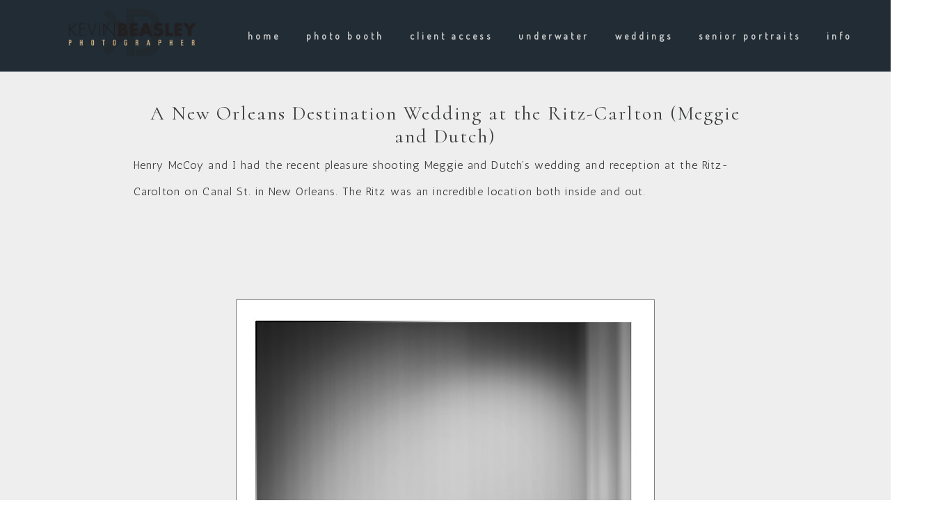

--- FILE ---
content_type: text/html; charset=utf8
request_url: https://www.kevinbeasley.com/a-new-orleans-destination-wedding-at-the-ritz-carlton-meggie-and-dutch/?reply-to=483
body_size: 13529
content:
<!DOCTYPE html>
<html class="pp-rendered pp-protecting-images" lang="en-US"><!-- ProPhoto 7.7.21 -->
<head>
	<title>A New Orleans Destination Wedding at the Ritz-Carlton (Meggie and Dutch) &raquo; Kevin Beasley Photographer</title>
	<meta charset="UTF-8" />
	<meta http-equiv="X-UA-Compatible" content="IE=edge" />
	<meta name="description" content="Louisiana Wedding Photographer with a Wedding Photojournalist perspective." />
	<meta name="keywords" content="shreveport wedding photographer,monroe wedding photographer,wedding photographer,new orleans wedding photographer" />
	<meta property="og:site_name" content="Kevin Beasley Photographer" />
	<meta property="og:type" content="article" />
	<meta property="og:title" content="A New Orleans Destination Wedding at the Ritz-Carlton (Meggie and Dutch)" />
	<meta property="og:url" content="https://www.kevinbeasley.com/a-new-orleans-destination-wedding-at-the-ritz-carlton-meggie-and-dutch/" />
	<meta property="og:description" content="Louisiana Wedding Photographer with a Wedding Photojournalist perspective." />
	<meta property="og:image" content="https://www.kevinbeasley.com/wp-content/uploads/2011/11/New-Orleans-weddingsNew-Orleans-Ritz-weddingRitz-Carlton-WeddingsDestination-wedding-New-OrleansRitz-reception-ballroom-2228.jpg" />
	<meta name="viewport" content="width=device-width,initial-scale=1" />
<!-- The SEO Framework by Sybre Waaijer -->
<link rel="canonical" href="https://www.kevinbeasley.com/a-new-orleans-destination-wedding-at-the-ritz-carlton-meggie-and-dutch/" />
<meta name="description" content="Henry McCoy and I had the recent pleasure shooting Meggie and Dutch&rsquo;s wedding and reception at the Ritz&#x2d;Carolton on Canal St. in New Orleans. The Ritz was an&#8230;" />
<meta property="og:type" content="article" />
<meta property="og:locale" content="en_US" />
<meta property="og:site_name" content="Kevin Beasley Photographer" />
<meta property="og:title" content="Kevin Beasley Photographer | A New Orleans Destination Wedding at the Ritz&#x2d;Carlton (Meggie and Dutch)" />
<meta property="og:description" content="Henry McCoy and I had the recent pleasure shooting Meggie and Dutch&rsquo;s wedding and reception at the Ritz&#x2d;Carolton on Canal St. in New Orleans. The Ritz was an incredible location both inside and out." />
<meta property="og:url" content="https://www.kevinbeasley.com/a-new-orleans-destination-wedding-at-the-ritz-carlton-meggie-and-dutch/" />
<meta property="og:image" content="https://www.kevinbeasley.com/wp-content/uploads/2011/11/New-Orleans-weddingsNew-Orleans-Ritz-weddingRitz-Carlton-WeddingsDestination-wedding-New-OrleansRitz-reception-ballroom-2228.jpg" />
<meta property="og:image:width" content="602" />
<meta property="og:image:height" content="900" />
<meta property="article:published_time" content="2011-11-08" />
<meta property="article:modified_time" content="2011-11-08" />
<meta property="article:author" content="https://www.facebook.com/kevinbeasley" />
<meta property="article:publisher" content="https://www.facebook.com/KevinBeasleyPhotographers" />
<meta name="twitter:card" content="summary_large_image" />
<meta name="twitter:site" content="@KevinBeasleyInc" />
<meta name="twitter:creator" content="@Kevin_Beasley" />
<meta name="twitter:title" content="Kevin Beasley Photographer | A New Orleans Destination Wedding at the Ritz&#x2d;Carlton (Meggie and Dutch)" />
<meta name="twitter:description" content="Henry McCoy and I had the recent pleasure shooting Meggie and Dutch&rsquo;s wedding and reception at the Ritz&#x2d;Carolton on Canal St. in New Orleans. The Ritz was an incredible location both inside and out." />
<meta name="twitter:image" content="https://www.kevinbeasley.com/wp-content/uploads/2011/11/New-Orleans-weddingsNew-Orleans-Ritz-weddingRitz-Carlton-WeddingsDestination-wedding-New-OrleansRitz-reception-ballroom-2228.jpg" />
<script type="application/ld+json">{"@context":"https://schema.org","@graph":[{"@type":"WebSite","@id":"https://www.kevinbeasley.com/#/schema/WebSite","url":"https://www.kevinbeasley.com/","name":"Kevin Beasley Photographer","description":"Louisiana Wedding Photographer with a Wedding Photojournalist perspective.","inLanguage":"en-US","potentialAction":{"@type":"SearchAction","target":{"@type":"EntryPoint","urlTemplate":"https://www.kevinbeasley.com/search/{search_term_string}/"},"query-input":"required name=search_term_string"},"publisher":{"@type":"Organization","@id":"https://www.kevinbeasley.com/#/schema/Organization","name":"Kevin Beasley Photographer","url":"https://www.kevinbeasley.com/","sameAs":["http://facebook.com/kevinbeasleyphotographers","http://twitter.com/kevin_bealsey","http://instagram.com/kevin_beasley"]}},{"@type":"WebPage","@id":"https://www.kevinbeasley.com/a-new-orleans-destination-wedding-at-the-ritz-carlton-meggie-and-dutch/","url":"https://www.kevinbeasley.com/a-new-orleans-destination-wedding-at-the-ritz-carlton-meggie-and-dutch/","name":"Kevin Beasley Photographer | A New Orleans Destination Wedding at the Ritz&#x2d;Carlton (Meggie and Dutch)","description":"Henry McCoy and I had the recent pleasure shooting Meggie and Dutch&rsquo;s wedding and reception at the Ritz&#x2d;Carolton on Canal St. in New Orleans. The Ritz was an&#8230;","inLanguage":"en-US","isPartOf":{"@id":"https://www.kevinbeasley.com/#/schema/WebSite"},"breadcrumb":{"@type":"BreadcrumbList","@id":"https://www.kevinbeasley.com/#/schema/BreadcrumbList","itemListElement":[{"@type":"ListItem","position":1,"item":"https://www.kevinbeasley.com/","name":"Kevin Beasley Photographer"},{"@type":"ListItem","position":2,"item":"https://www.kevinbeasley.com/category/weddings/","name":"Category: Weddings"},{"@type":"ListItem","position":3,"name":"A New Orleans Destination Wedding at the Ritz&#x2d;Carlton (Meggie and Dutch)"}]},"potentialAction":{"@type":"ReadAction","target":"https://www.kevinbeasley.com/a-new-orleans-destination-wedding-at-the-ritz-carlton-meggie-and-dutch/"},"datePublished":"2011-11-08","dateModified":"2011-11-08","author":{"@type":"Person","@id":"https://www.kevinbeasley.com/#/schema/Person/b335a3ec7de8baa7e0c7dfeb81e87699","name":"admin"}}]}</script>
<!-- / The SEO Framework by Sybre Waaijer | 24.08ms meta | 14.67ms boot -->

<link rel='dns-prefetch' href='//cdnjs.cloudflare.com' />
<link rel="alternate" type="application/rss+xml" title="Kevin Beasley Photographer &raquo; A New Orleans Destination Wedding at the Ritz-Carlton (Meggie and Dutch) Comments Feed" href="https://www.kevinbeasley.com/a-new-orleans-destination-wedding-at-the-ritz-carlton-meggie-and-dutch/feed/" />
<link rel="alternate" title="oEmbed (JSON)" type="application/json+oembed" href="https://www.kevinbeasley.com/wp-json/oembed/1.0/embed?url=https%3A%2F%2Fwww.kevinbeasley.com%2Fa-new-orleans-destination-wedding-at-the-ritz-carlton-meggie-and-dutch%2F" />
<link rel="alternate" title="oEmbed (XML)" type="text/xml+oembed" href="https://www.kevinbeasley.com/wp-json/oembed/1.0/embed?url=https%3A%2F%2Fwww.kevinbeasley.com%2Fa-new-orleans-destination-wedding-at-the-ritz-carlton-meggie-and-dutch%2F&#038;format=xml" />
<style id='wp-img-auto-sizes-contain-inline-css' type='text/css'>
img:is([sizes=auto i],[sizes^="auto," i]){contain-intrinsic-size:3000px 1500px}
/*# sourceURL=wp-img-auto-sizes-contain-inline-css */
</style>
<link rel='stylesheet' id='pp-front-css-css' href='https://www.kevinbeasley.com/wp-content/themes/prophoto7/css/front.css?ver=7.7.21' type='text/css' media='all' />
<style id='wp-emoji-styles-inline-css' type='text/css'>

	img.wp-smiley, img.emoji {
		display: inline !important;
		border: none !important;
		box-shadow: none !important;
		height: 1em !important;
		width: 1em !important;
		margin: 0 0.07em !important;
		vertical-align: -0.1em !important;
		background: none !important;
		padding: 0 !important;
	}
/*# sourceURL=wp-emoji-styles-inline-css */
</style>
<style id='wp-block-library-inline-css' type='text/css'>
:root{--wp-block-synced-color:#7a00df;--wp-block-synced-color--rgb:122,0,223;--wp-bound-block-color:var(--wp-block-synced-color);--wp-editor-canvas-background:#ddd;--wp-admin-theme-color:#007cba;--wp-admin-theme-color--rgb:0,124,186;--wp-admin-theme-color-darker-10:#006ba1;--wp-admin-theme-color-darker-10--rgb:0,107,160.5;--wp-admin-theme-color-darker-20:#005a87;--wp-admin-theme-color-darker-20--rgb:0,90,135;--wp-admin-border-width-focus:2px}@media (min-resolution:192dpi){:root{--wp-admin-border-width-focus:1.5px}}.wp-element-button{cursor:pointer}:root .has-very-light-gray-background-color{background-color:#eee}:root .has-very-dark-gray-background-color{background-color:#313131}:root .has-very-light-gray-color{color:#eee}:root .has-very-dark-gray-color{color:#313131}:root .has-vivid-green-cyan-to-vivid-cyan-blue-gradient-background{background:linear-gradient(135deg,#00d084,#0693e3)}:root .has-purple-crush-gradient-background{background:linear-gradient(135deg,#34e2e4,#4721fb 50%,#ab1dfe)}:root .has-hazy-dawn-gradient-background{background:linear-gradient(135deg,#faaca8,#dad0ec)}:root .has-subdued-olive-gradient-background{background:linear-gradient(135deg,#fafae1,#67a671)}:root .has-atomic-cream-gradient-background{background:linear-gradient(135deg,#fdd79a,#004a59)}:root .has-nightshade-gradient-background{background:linear-gradient(135deg,#330968,#31cdcf)}:root .has-midnight-gradient-background{background:linear-gradient(135deg,#020381,#2874fc)}:root{--wp--preset--font-size--normal:16px;--wp--preset--font-size--huge:42px}.has-regular-font-size{font-size:1em}.has-larger-font-size{font-size:2.625em}.has-normal-font-size{font-size:var(--wp--preset--font-size--normal)}.has-huge-font-size{font-size:var(--wp--preset--font-size--huge)}.has-text-align-center{text-align:center}.has-text-align-left{text-align:left}.has-text-align-right{text-align:right}.has-fit-text{white-space:nowrap!important}#end-resizable-editor-section{display:none}.aligncenter{clear:both}.items-justified-left{justify-content:flex-start}.items-justified-center{justify-content:center}.items-justified-right{justify-content:flex-end}.items-justified-space-between{justify-content:space-between}.screen-reader-text{border:0;clip-path:inset(50%);height:1px;margin:-1px;overflow:hidden;padding:0;position:absolute;width:1px;word-wrap:normal!important}.screen-reader-text:focus{background-color:#ddd;clip-path:none;color:#444;display:block;font-size:1em;height:auto;left:5px;line-height:normal;padding:15px 23px 14px;text-decoration:none;top:5px;width:auto;z-index:100000}html :where(.has-border-color){border-style:solid}html :where([style*=border-top-color]){border-top-style:solid}html :where([style*=border-right-color]){border-right-style:solid}html :where([style*=border-bottom-color]){border-bottom-style:solid}html :where([style*=border-left-color]){border-left-style:solid}html :where([style*=border-width]){border-style:solid}html :where([style*=border-top-width]){border-top-style:solid}html :where([style*=border-right-width]){border-right-style:solid}html :where([style*=border-bottom-width]){border-bottom-style:solid}html :where([style*=border-left-width]){border-left-style:solid}html :where(img[class*=wp-image-]){height:auto;max-width:100%}:where(figure){margin:0 0 1em}html :where(.is-position-sticky){--wp-admin--admin-bar--position-offset:var(--wp-admin--admin-bar--height,0px)}@media screen and (max-width:600px){html :where(.is-position-sticky){--wp-admin--admin-bar--position-offset:0px}}
/*wp_block_styles_on_demand_placeholder:697cf1fbe0d0d*/
/*# sourceURL=wp-block-library-inline-css */
</style>
<style id='classic-theme-styles-inline-css' type='text/css'>
/*! This file is auto-generated */
.wp-block-button__link{color:#fff;background-color:#32373c;border-radius:9999px;box-shadow:none;text-decoration:none;padding:calc(.667em + 2px) calc(1.333em + 2px);font-size:1.125em}.wp-block-file__button{background:#32373c;color:#fff;text-decoration:none}
/*# sourceURL=/wp-includes/css/classic-themes.min.css */
</style>
<script type="text/javascript" src="https://www.kevinbeasley.com/wp-includes/js/jquery/jquery.min.js?ver=3.7.1" id="jquery-core-js"></script>
<script type="text/javascript" src="https://www.kevinbeasley.com/wp-includes/js/jquery/jquery-migrate.min.js?ver=3.4.1" id="jquery-migrate-js"></script>
<script type="text/javascript" src="https://cdnjs.cloudflare.com/ajax/libs/picturefill/3.0.1/picturefill.min.js?ver=3.0.1" id="picturefill-js"></script>
<link rel="https://api.w.org/" href="https://www.kevinbeasley.com/wp-json/" /><link rel="alternate" title="JSON" type="application/json" href="https://www.kevinbeasley.com/wp-json/wp/v2/posts/2898" /><link rel="EditURI" type="application/rsd+xml" title="RSD" href="https://www.kevinbeasley.com/xmlrpc.php?rsd" />
<script type="text/javascript">
(function(url){
	if(/(?:Chrome\/26\.0\.1410\.63 Safari\/537\.31|WordfenceTestMonBot)/.test(navigator.userAgent)){ return; }
	var addEvent = function(evt, handler) {
		if (window.addEventListener) {
			document.addEventListener(evt, handler, false);
		} else if (window.attachEvent) {
			document.attachEvent('on' + evt, handler);
		}
	};
	var removeEvent = function(evt, handler) {
		if (window.removeEventListener) {
			document.removeEventListener(evt, handler, false);
		} else if (window.detachEvent) {
			document.detachEvent('on' + evt, handler);
		}
	};
	var evts = 'contextmenu dblclick drag dragend dragenter dragleave dragover dragstart drop keydown keypress keyup mousedown mousemove mouseout mouseover mouseup mousewheel scroll'.split(' ');
	var logHuman = function() {
		if (window.wfLogHumanRan) { return; }
		window.wfLogHumanRan = true;
		var wfscr = document.createElement('script');
		wfscr.type = 'text/javascript';
		wfscr.async = true;
		wfscr.src = url + '&r=' + Math.random();
		(document.getElementsByTagName('head')[0]||document.getElementsByTagName('body')[0]).appendChild(wfscr);
		for (var i = 0; i < evts.length; i++) {
			removeEvent(evts[i], logHuman);
		}
	};
	for (var i = 0; i < evts.length; i++) {
		addEvent(evts[i], logHuman);
	}
})('//www.kevinbeasley.com/?wordfence_lh=1&hid=6E6DAE891A4FA415322767F46F70C15A');
</script>
	<link href="https://use.fontawesome.com/releases/v5.0.2/css/all.css" rel="stylesheet">
<script type="text/javascript">
window.PROPHOTO || (window.PROPHOTO = {});
window.PROPHOTO.imgProtection = {"level":"clicks"};
</script><script type="text/javascript">
window.PROPHOTO || (window.PROPHOTO = {});
window.PROPHOTO.designId = "73b8ec85-04ce-4040-9ae3-ec5221a5922f";
window.PROPHOTO.layoutId = "7b25a2ba-ae80-446b-afe0-f7245e572d8b";
</script><link rel="stylesheet" href="https://www.kevinbeasley.com/wp-content/uploads/pp/static/design-73b8ec85-04ce-4040-9ae3-ec5221a5922f-1706505050.css" /><link rel="stylesheet" href="https://www.kevinbeasley.com/wp-content/uploads/pp/static/layout-7b25a2ba-ae80-446b-afe0-f7245e572d8b-1706505050.css" /><link href="https://fonts.googleapis.com/css?family=Clicker+Script|Antic|Cormorant|Antic|Dosis|Dosis|Cormorant|Dosis|Cormorant|Cormorant|Cormorant|Cormorant|Dosis|Antic|Dosis|Cormorant|Dosis|Dosis|Dosis|Waiting+for+the+Sunrise|Cormorant|Dosis" rel="stylesheet">
	<link rel="alternate" href="https://www.kevinbeasley.com/feed/" type="application/rss+xml" title="Kevin Beasley Photographer Posts RSS feed"/>
	<link rel="pingback" href="https://www.kevinbeasley.com/xmlrpc.php"/>
    
    </head>

<body data-rsssl=1 id="body" class="wp-singular post-template-default single single-post postid-2898 single-format-standard wp-embed-responsive wp-theme-prophoto7 thread-comments article-a-new-orleans-destination-wedding-at-the-ritz-carlton-meggie-and-dutch has-lazy-images css-cviy4c">
    
    
        <div id="fb-root"></div>
        <script>
        (function(d, s, id) {
            var js, fjs = d.getElementsByTagName(s)[0];
            if (d.getElementById(id)) return;
            js = d.createElement(s); js.id = id;
            js.src = "//connect.facebook.net/en_US/sdk.js#xfbml=1&version=v2.4";
            fjs.parentNode.insertBefore(js, fjs);
        }(document, 'script', 'facebook-jssdk'));
    </script>
    
    <script type="text/javascript">
        (function(d, platform) {
            var isIOS = [
                'iPad Simulator',
                'iPhone Simulator',
                'iPod Simulator',
                'iPad',
                'iPhone',
                'iPod'
            ].includes(platform)
            // iPad on iOS 13 detection
            || (platform === "MacIntel" && "ontouchend" in d);

            if (isIOS) {
                d.body.classList.add('is-iOS');
            }
            d.body.classList.remove('no-js').add('js');
        }(document, window.navigator.platform));
    </script>

    
        <div class="pp-slideover pp-slideover--right"><div class="css-1363q7k own-css pp-block _80f01932-04a8-45cf-901e-21db2ad54a27" data-index="0"><div class="row no-gutters css-1w7ik8a pp-row _2963fa1b-22fe-41ab-a9e6-37bb31905b80 _80f01932-04a8-45cf-901e-21db2ad54a27__row"><div class="pp-column _2dd39af0-4c6f-47d5-8450-afaa120e6730 _80f01932-04a8-45cf-901e-21db2ad54a27__column _2963fa1b-22fe-41ab-a9e6-37bb31905b80__column col-xs-12 col-sm-12 col-md-12 col-lg-12"><div class="css-1idj3bk pp-column__inner _2dd39af0-4c6f-47d5-8450-afaa120e6730__inner _80f01932-04a8-45cf-901e-21db2ad54a27__column__inner _2963fa1b-22fe-41ab-a9e6-37bb31905b80__column__inner"><div data-id="6f845bfd-f8ac-43bd-a2e0-328f62fd4fe8" data-vertical-offset="" class="pp-module _6f845bfd-f8ac-43bd-a2e0-328f62fd4fe8 _80f01932-04a8-45cf-901e-21db2ad54a27__module _2963fa1b-22fe-41ab-a9e6-37bb31905b80__module _2dd39af0-4c6f-47d5-8450-afaa120e6730__module css-1mjbaoh pp-module--menu"><nav class="pp-menu pp-menu--vertical _6f845bfd-f8ac-43bd-a2e0-328f62fd4fe8 css-4ln7io"><ul class="pp-menu-items"><li class="_ef22a67e-3f00-496f-8c95-ff820c2c93c6 pp-menu-item--home pp-menu-item"><a href="https://www.kevinbeasley.com/" target="_self">Home</a></li><li class="_5eafa7d9-63dc-4266-8f84-ab94df716911 pp-menu-item--category pp-menu-item"><a href="https://www.kevinbeasley.com/category/photo-booth/" target="_self">Photo Booth</a></li><li class="_4b3afbb3-5296-4620-9ec1-e49786664856 pp-menu-item--custom pp-menu-item"><a href="/ordering" target="_self">client Access</a></li><li class="_23940f22-198f-466e-8315-f8ac309ef678 pp-menu-item--custom pp-menu-item"><a href="/galleries/underwater" target="_self">underwater</a></li><li class="_3e2f9059-202f-4b9d-b723-638bbfa4a6b6 pp-menu-item--custom pp-menu-item"><a href="/weddings" target="_self">weddings</a></li><li class="_9ad43127-b2f5-4c90-a9b5-c0d0ec8af17f pp-menu-item--category pp-menu-item"><a href="https://www.kevinbeasley.com/category/senior-portraits/" target="_self">Senior Portraits</a></li><li class="_8d510c43-7a13-428e-966a-2384612b4e18 pp-menu-item--custom pp-menu-item has-children"><a href="" target="_self">info</a><ul class="pp-menu-items"><li class="_dea784d5-400e-46fc-8716-624e048d78d2 pp-menu-item--page pp-menu-item"><a href="https://www.kevinbeasley.com/about/" target="_self">about</a></li><li class="_47a03b86-4add-4b2c-b763-2dcfc2cd3093 pp-menu-item--page pp-menu-item"><a href="https://www.kevinbeasley.com/contact/" target="_self">contact</a></li><li class="_31ca902b-4f46-49e4-a05f-e5c6e8a1a6cf pp-menu-item--page pp-menu-item"><a href="https://www.kevinbeasley.com/info/" target="_self">investment</a></li></ul></li></ul></nav></div></div><style class="entity-custom-css"></style></div><style class="entity-custom-css"></style></div><style class="entity-custom-css"></style></div></div><span class="pp-hamburger css-onef21 pp-hamburger--right"><span data-tile-id="77496e9a-d224-41d4-99e5-fb8e9007c6dd" class="css-14bkpnd pp-tile own-css _77496e9a-d224-41d4-99e5-fb8e9007c6dd"><span class="_5e8f71bc-952b-4640-ad99-8bccb1e5bcd8 pp-tile__layer pp-tile__layer--shape css-mr9svh"><span class="pp-tile__layer__inner"></span></span><span class="_27d6dbf2-2bf5-458a-ae4b-86cf5ad6acd7 pp-tile__layer pp-tile__layer--shape css-yaqmj0"><span class="pp-tile__layer__inner"></span></span><span class="_03b5ffd5-a749-4c5a-a841-5216cac85515 pp-tile__layer pp-tile__layer--shape css-12b1ohq"><span class="pp-tile__layer__inner"></span></span><span class="_4f0ab8d9-bf4f-454c-b900-da091971fd2e pp-tile__layer pp-tile__layer--shape css-1c775d5"><span class="pp-tile__layer__inner"></span></span><span class="_a2c382f1-b999-46e1-a057-861246290bc6 pp-tile__layer pp-tile__layer--text css-1ojtu6l"><span class="pp-tile__layer__inner">MENU</span></span></span></span><div class="pp-layout _7b25a2ba-ae80-446b-afe0-f7245e572d8b"><div class="pp-block-wrap"><div class="css-twr547 own-css pp-block _65e46e91-ebb7-4f2b-a608-4141f7d703dd" data-index="0"><div class="row no-gutters css-x8zf16 pp-row _8383bad3-875a-4dd8-9894-0fddedf45134 _65e46e91-ebb7-4f2b-a608-4141f7d703dd__row"><div class="pp-column _050b034f-6782-4b87-aca0-09bff6eaaeb3 _65e46e91-ebb7-4f2b-a608-4141f7d703dd__column _8383bad3-875a-4dd8-9894-0fddedf45134__column col-xs-12 col-sm-12 col-md-3 col-lg-3"><div class="css-14ikcf2 pp-column__inner _050b034f-6782-4b87-aca0-09bff6eaaeb3__inner _65e46e91-ebb7-4f2b-a608-4141f7d703dd__column__inner _8383bad3-875a-4dd8-9894-0fddedf45134__column__inner"><div data-id="2d7141ab-6873-4e70-915b-e9be9651eede" data-vertical-offset="" class="pp-module _2d7141ab-6873-4e70-915b-e9be9651eede _65e46e91-ebb7-4f2b-a608-4141f7d703dd__module _8383bad3-875a-4dd8-9894-0fddedf45134__module _050b034f-6782-4b87-aca0-09bff6eaaeb3__module css-1y1v1rm pp-module--graphic"><section class="css-17bquuh pp-graphics"><div class="pp-graphic" style="max-width:217px;width:100%"><a href="https://www.kevinbeasley.com" target=""><div><span data-tile-id="550b6e38-382d-4c29-becd-033a810379d7" class="css-sukqzt pp-tile own-css _550b6e38-382d-4c29-becd-033a810379d7"><span class="_219b0d25-8924-420b-b1fe-43b743fb8960 pp-tile__layer pp-tile__layer--shape css-1kb399x"><span class="pp-tile__layer__inner"></span></span><span class="_93884deb-3390-4c68-a388-60b0b4d039d1 pp-tile__layer pp-tile__layer--text css-1sximnb"><span class="pp-tile__layer__inner">scroll for more +</span></span><span class="_7e696797-9af3-44d6-94fd-00c588e43039 pp-tile__layer pp-tile__layer--text css-1mlnr72"><span class="pp-tile__layer__inner">Atlas</span></span><span class="_0637ad31-8319-4a32-9d40-b20082249f75 pp-tile__layer pp-tile__layer--image css-1jeua4c"><img alt="" class="pp-image pp-tile__layer__inner" src="https://www.kevinbeasley.com/wp-content/uploads/2020/12/Logo-Menu.png" sizes="(max-width: 154px) 100vw, 154px" /></span><span class="_c616f508-2849-4b70-9a9d-cf03f9dd95da pp-tile__layer pp-tile__layer--image css-6ebr57"><img alt="" class="pp-image pp-tile__layer__inner" src="https://www.kevinbeasley.com/wp-content/uploads/2020/12/Web-menu-logo-1.png" srcset="https://www.kevinbeasley.com/wp-content/uploads/2020/12/Web-menu-logo-1.png 198w" data-pfsrcset="https://www.kevinbeasley.com/wp-content/uploads/2020/12/Web-menu-logo-1.png 198w" sizes="(max-width: 198px) 100vw, 198px" /></span></span></div></a></div></section></div></div><style class="entity-custom-css"></style></div><div class="pp-column _9000ceed-9584-4ee5-a39a-1bde05c925b8 _65e46e91-ebb7-4f2b-a608-4141f7d703dd__column _8383bad3-875a-4dd8-9894-0fddedf45134__column col-xs-12 col-sm-12 col-md-9 col-lg-9"><div class="css-14ikcf2 pp-column__inner _9000ceed-9584-4ee5-a39a-1bde05c925b8__inner _65e46e91-ebb7-4f2b-a608-4141f7d703dd__column__inner _8383bad3-875a-4dd8-9894-0fddedf45134__column__inner"><div data-id="03672a44-c241-4fe6-9969-5c6dbcedc93a" data-vertical-offset="" class="pp-module _03672a44-c241-4fe6-9969-5c6dbcedc93a _65e46e91-ebb7-4f2b-a608-4141f7d703dd__module _8383bad3-875a-4dd8-9894-0fddedf45134__module _9000ceed-9584-4ee5-a39a-1bde05c925b8__module css-vfw6p pp-module--menu"><nav class="pp-menu pp-menu--horizontal _03672a44-c241-4fe6-9969-5c6dbcedc93a css-loj04z"><ul class="pp-menu-items"><li class="_ef22a67e-3f00-496f-8c95-ff820c2c93c6 pp-menu-item--home pp-menu-item"><a href="https://www.kevinbeasley.com/" target="_self">Home</a></li><li class="_5eafa7d9-63dc-4266-8f84-ab94df716911 pp-menu-item--category pp-menu-item"><a href="https://www.kevinbeasley.com/category/photo-booth/" target="_self">Photo Booth</a></li><li class="_4b3afbb3-5296-4620-9ec1-e49786664856 pp-menu-item--custom pp-menu-item"><a href="/ordering" target="_self">client Access</a></li><li class="_23940f22-198f-466e-8315-f8ac309ef678 pp-menu-item--custom pp-menu-item"><a href="/galleries/underwater" target="_self">underwater</a></li><li class="_3e2f9059-202f-4b9d-b723-638bbfa4a6b6 pp-menu-item--custom pp-menu-item"><a href="/weddings" target="_self">weddings</a></li><li class="_9ad43127-b2f5-4c90-a9b5-c0d0ec8af17f pp-menu-item--category pp-menu-item"><a href="https://www.kevinbeasley.com/category/senior-portraits/" target="_self">Senior Portraits</a></li><li class="_8d510c43-7a13-428e-966a-2384612b4e18 pp-menu-item--custom pp-menu-item has-children"><a href="" target="_self">info</a><ul class="pp-menu-items"><li class="_dea784d5-400e-46fc-8716-624e048d78d2 pp-menu-item--page pp-menu-item"><a href="https://www.kevinbeasley.com/about/" target="_self">about</a></li><li class="_47a03b86-4add-4b2c-b763-2dcfc2cd3093 pp-menu-item--page pp-menu-item"><a href="https://www.kevinbeasley.com/contact/" target="_self">contact</a></li><li class="_31ca902b-4f46-49e4-a05f-e5c6e8a1a6cf pp-menu-item--page pp-menu-item"><a href="https://www.kevinbeasley.com/info/" target="_self">investment</a></li></ul></li></ul></nav></div></div><style class="entity-custom-css"></style></div><style class="entity-custom-css"></style></div><style class="entity-custom-css"></style></div><div class="css-1aeuezo own-css pp-block _5c1df6be-bf64-489c-bba2-57adfa4814a7" data-index="0"><div class="row no-gutters css-x8zf16 pp-row _b7a26737-9472-49f4-a557-2d303fa40eb9 _5c1df6be-bf64-489c-bba2-57adfa4814a7__row"><div class="pp-column _d5634238-fadf-4029-b110-33e207894a61 _5c1df6be-bf64-489c-bba2-57adfa4814a7__column _b7a26737-9472-49f4-a557-2d303fa40eb9__column col-xs-12 col-sm-12 col-md-12 col-lg-12"><div class="css-1iws1zh pp-column__inner _d5634238-fadf-4029-b110-33e207894a61__inner _5c1df6be-bf64-489c-bba2-57adfa4814a7__column__inner _b7a26737-9472-49f4-a557-2d303fa40eb9__column__inner"><div data-vertical-offset="" class="pp-module _869b8de4-0333-4f68-b0e7-2f846298c768 _5c1df6be-bf64-489c-bba2-57adfa4814a7__module _b7a26737-9472-49f4-a557-2d303fa40eb9__module _d5634238-fadf-4029-b110-33e207894a61__module css-ereqav pp-module--wordpress-content"><div class="wrap css-zr3s9l"><article id="article-2898" class="post-2898 post type-post status-publish format-standard has-post-thumbnail hentry category-weddings tag-canal-st tag-destination-wedding tag-dutch tag-meggie tag-new-orleans-wedding tag-ritz-carlton-hotel"><div class="article-wrap"><div class="article-wrap-inner"><div class="article-header "><div class="article-title-wrap"><h1 class="article-title entry-title fonts-57ceba29-1ad1-4714-8a16-49418fa4ea3d">A New Orleans Destination Wedding at the Ritz-Carlton (Meggie and Dutch)</h1></div></div><div class="article-content article-content--full"><p><a href="http://www.henrymccoy.com/" target="_blank">Henry McCoy</a> and I had the recent pleasure shooting Meggie and Dutch’s wedding and reception at the <a href="http://www.ritzcarlton.com/en/Properties/NewOrleans/Default.htm" target="_blank">Ritz-Carolton</a> on Canal St. in New Orleans. The Ritz was an incredible location both inside and out.</p>
<p> </p>
<p> </p>
<p><img fetchpriority="high" decoding="async" class="p3-insert-all size-full aligncenter" title="New-Orleans-weddings,New-Orleans-Ritz-wedding,Ritz-Carlton-Weddings,Destination-wedding-New-Orleans,Ritz-reception-ball-room-508" src="https://kevinbeasley.com/wp-content/uploads/2011/11/New-Orleans-weddingsNew-Orleans-Ritz-weddingRitz-Carlton-WeddingsDestination-wedding-New-OrleansRitz-reception-ball-room-508.jpg" alt="" width="602" height="900"><img decoding="async" class="p3-insert-all size-full aligncenter" title="New-Orleans-weddings,New-Orleans-Ritz-wedding,Ritz-Carlton-Weddings,Destination-wedding-New-Orleans,Ritz-reception-ball-room-516" src="https://kevinbeasley.com/wp-content/uploads/2011/11/New-Orleans-weddingsNew-Orleans-Ritz-weddingRitz-Carlton-WeddingsDestination-wedding-New-OrleansRitz-reception-ball-room-516.jpg" alt="" width="602" height="900"></p>
<p> </p>
<p><img decoding="async" class="aligncenter size-full wp-image-2943" title="New-Orleans-weddings,New-Orleans-Ritz-wedding,Ritz-Carlton-Weddings,Destination-wedding-New-Orleans,Ritz-reception-ballroom-9043" src="https://kevinbeasley.com/wp-content/uploads/2011/11/New-Orleans-weddingsNew-Orleans-Ritz-weddingRitz-Carlton-WeddingsDestination-wedding-New-OrleansRitz-reception-ballroom-9043.jpg" alt="" width="602" height="900" srcset="https://www.kevinbeasley.com/wp-content/uploads/2011/11/New-Orleans-weddingsNew-Orleans-Ritz-weddingRitz-Carlton-WeddingsDestination-wedding-New-OrleansRitz-reception-ballroom-9043.jpg 602w, https://www.kevinbeasley.com/wp-content/uploads/2011/11/New-Orleans-weddingsNew-Orleans-Ritz-weddingRitz-Carlton-WeddingsDestination-wedding-New-OrleansRitz-reception-ballroom-9043-200x300.jpg 200w" sizes="(max-width: 602px) 100vw, 602px"></p>
<p> </p>
<p><img loading="lazy" decoding="async" title="New-Orleans-weddings,New-Orleans-Ritz-wedding,Ritz-Carlton-Weddings,Destination-wedding-New-Orleans,Ritz-reception-ball-room-0543" src="[data-uri]" alt="" width="602" height="900" data-src="https://kevinbeasley.com/wp-content/uploads/2011/11/New-Orleans-weddingsNew-Orleans-Ritz-weddingRitz-Carlton-WeddingsDestination-wedding-New-OrleansRitz-reception-ball-room-0543.jpg" class="p3-insert-all size-full aligncenter lazyload"></p>
<p> </p>
<p><img loading="lazy" decoding="async" title="New-Orleans-weddings,New-Orleans-Ritz-wedding,Ritz-Carlton-Weddings,Destination-wedding-New-Orleans,Ritz-reception-ballroom-5359" src="[data-uri]" alt="" width="875" height="613" data-src="https://kevinbeasley.com/wp-content/uploads/2011/11/New-Orleans-weddingsNew-Orleans-Ritz-weddingRitz-Carlton-WeddingsDestination-wedding-New-OrleansRitz-reception-ballroom-5359.jpg" class="aligncenter size-full wp-image-2927 lazyload"></p>
<p> </p>
<p><img loading="lazy" decoding="async" title="New-Orleans-weddings,New-Orleans-Ritz-wedding,Ritz-Carlton-Weddings,Destination-wedding-New-Orleans,Ritz-reception-ballroom-5389" src="[data-uri]" alt="" width="602" height="900" data-src="https://kevinbeasley.com/wp-content/uploads/2011/11/New-Orleans-weddingsNew-Orleans-Ritz-weddingRitz-Carlton-WeddingsDestination-wedding-New-OrleansRitz-reception-ballroom-5389.jpg" class="aligncenter size-full wp-image-2929 lazyload"></p>
<p> </p>
<p><img loading="lazy" decoding="async" title="New-Orleans-weddings,New-Orleans-Ritz-wedding,Ritz-Carlton-Weddings,Destination-wedding-New-Orleans,Ritz-reception-ballroom-5379" src="[data-uri]" alt="" width="602" height="900" data-src="https://kevinbeasley.com/wp-content/uploads/2011/11/New-Orleans-weddingsNew-Orleans-Ritz-weddingRitz-Carlton-WeddingsDestination-wedding-New-OrleansRitz-reception-ballroom-5379.jpg" class="aligncenter size-full wp-image-2928 lazyload"></p>
<p><img loading="lazy" decoding="async" title="New-Orleans-weddings,New-Orleans-Ritz-wedding,Ritz-Carlton-Weddings,Destination-wedding-New-Orleans,Ritz-reception-ballroom-5453" src="[data-uri]" alt="" width="602" height="900" data-src="https://kevinbeasley.com/wp-content/uploads/2011/11/New-Orleans-weddingsNew-Orleans-Ritz-weddingRitz-Carlton-WeddingsDestination-wedding-New-OrleansRitz-reception-ballroom-5453.jpg" class="aligncenter size-full wp-image-2933 lazyload"></p>
<p><img loading="lazy" decoding="async" title="New-Orleans-weddings,New-Orleans-Ritz-wedding,Ritz-Carlton-Weddings,Destination-wedding-New-Orleans,Ritz-reception-ballroom-5330" src="[data-uri]" alt="" width="875" height="613" data-src="https://kevinbeasley.com/wp-content/uploads/2011/11/New-Orleans-weddingsNew-Orleans-Ritz-weddingRitz-Carlton-WeddingsDestination-wedding-New-OrleansRitz-reception-ballroom-5330.jpg" class="aligncenter size-full wp-image-2924 lazyload"></p>
<p><img loading="lazy" decoding="async" title="New-Orleans-weddings,New-Orleans-Ritz-wedding,Ritz-Carlton-Weddings,Destination-wedding-New-Orleans,Ritz-reception-ballroom-5354" src="[data-uri]" alt="" width="875" height="613" data-src="https://kevinbeasley.com/wp-content/uploads/2011/11/New-Orleans-weddingsNew-Orleans-Ritz-weddingRitz-Carlton-WeddingsDestination-wedding-New-OrleansRitz-reception-ballroom-5354.jpg" class="aligncenter size-full wp-image-2926 lazyload"></p>
<p> </p>
<p><img loading="lazy" decoding="async" title="New-Orleans-weddings,New-Orleans-Ritz-wedding,Ritz-Carlton-Weddings,Destination-wedding-New-Orleans,Ritz-reception-ballroom-5434" src="[data-uri]" alt="" width="875" height="613" data-src="https://kevinbeasley.com/wp-content/uploads/2011/11/New-Orleans-weddingsNew-Orleans-Ritz-weddingRitz-Carlton-WeddingsDestination-wedding-New-OrleansRitz-reception-ballroom-5434.jpg" class="aligncenter size-full wp-image-2932 lazyload"></p>
<p> </p>
<p><img loading="lazy" decoding="async" title="New-Orleans-weddings,New-Orleans-Ritz-wedding,Ritz-Carlton-Weddings,Destination-wedding-New-Orleans,Ritz-reception-ball-room-0543" src="[data-uri]" alt="" width="875" height="613" data-src="https://kevinbeasley.com/wp-content/uploads/2011/11/New-Orleans-weddingsNew-Orleans-Ritz-weddingRitz-Carlton-WeddingsDestination-wedding-New-OrleansRitz-reception-ball-room-05431.jpg" class="aligncenter size-full wp-image-2955 lazyload"></p>
<p><img loading="lazy" decoding="async" title="New-Orleans-weddings,New-Orleans-Ritz-wedding,Ritz-Carlton-Weddings,Destination-wedding-New-Orleans,Ritz-reception-ballroom-5400" src="[data-uri]" alt="" width="875" height="613" data-src="https://kevinbeasley.com/wp-content/uploads/2011/11/New-Orleans-weddingsNew-Orleans-Ritz-weddingRitz-Carlton-WeddingsDestination-wedding-New-OrleansRitz-reception-ballroom-5400.jpg" class="aligncenter size-full wp-image-2930 lazyload"></p>
<p> </p>
<p><img loading="lazy" decoding="async" title="New-Orleans-weddings,New-Orleans-Ritz-wedding,Ritz-Carlton-Weddings,Destination-wedding-New-Orleans,Ritz-reception-ballroom-5349" src="[data-uri]" alt="" width="602" height="900" data-src="https://kevinbeasley.com/wp-content/uploads/2011/11/New-Orleans-weddingsNew-Orleans-Ritz-weddingRitz-Carlton-WeddingsDestination-wedding-New-OrleansRitz-reception-ballroom-5349.jpg" class="aligncenter size-full wp-image-2925 lazyload"></p>
<p> </p>
<p><img loading="lazy" decoding="async" title="New-Orleans-weedings,Ritz-weddings,Ritz-Carlton-Weddings,Destination-wedding-New-Orleans,Ritz-reception-ball-room" src="[data-uri]" alt="" width="602" height="900" data-src="https://kevinbeasley.com/wp-content/uploads/2011/11/New-Orleans-weedingsRitz-weddingsRitz-Carlton-WeddingsDestination-wedding-New-OrleansRitz-reception-ball-room.jpg" class="aligncenter size-full wp-image-2952 lazyload"></p>
<p> </p>
<p><img loading="lazy" decoding="async" title="New-Orleans-weddings,New-Orleans-Ritz-wedding,Ritz-Carlton-Weddings,Destination-wedding-New-Orleans,Ritz-reception-ball-room-0656" src="[data-uri]" alt="" width="602" height="900" data-src="https://kevinbeasley.com/wp-content/uploads/2011/11/New-Orleans-weddingsNew-Orleans-Ritz-weddingRitz-Carlton-WeddingsDestination-wedding-New-OrleansRitz-reception-ball-room-0656.jpg" class="p3-insert-all size-full aligncenter lazyload"><img loading="lazy" decoding="async" title="New-Orleans-weddings,New-Orleans-Ritz-wedding,Ritz-Carlton-Weddings,Destination-wedding-New-Orleans,Ritz-reception-ballroom-0577" src="[data-uri]" alt="" width="602" height="900" data-src="https://kevinbeasley.com/wp-content/uploads/2011/11/New-Orleans-weddingsNew-Orleans-Ritz-weddingRitz-Carlton-WeddingsDestination-wedding-New-OrleansRitz-reception-ballroom-0577.jpg" class="p3-insert-all size-full aligncenter lazyload"><img loading="lazy" decoding="async" title="New-Orleans-weddings,New-Orleans-Ritz-wedding,Ritz-Carlton-Weddings,Destination-wedding-New-Orleans,Ritz-reception-ballroom-0671" src="[data-uri]" alt="" width="602" height="900" data-src="https://kevinbeasley.com/wp-content/uploads/2011/11/New-Orleans-weddingsNew-Orleans-Ritz-weddingRitz-Carlton-WeddingsDestination-wedding-New-OrleansRitz-reception-ballroom-0671.jpg" class="p3-insert-all size-full aligncenter lazyload"></p>
<p><img loading="lazy" decoding="async" title="New-Orleans-weddings,New-Orleans-Ritz-wedding,Ritz-Carlton-Weddings,Destination-wedding-New-Orleans,Ritz-reception-ballroom-9080" src="[data-uri]" alt="" width="602" height="900" data-src="https://kevinbeasley.com/wp-content/uploads/2011/11/New-Orleans-weddingsNew-Orleans-Ritz-weddingRitz-Carlton-WeddingsDestination-wedding-New-OrleansRitz-reception-ballroom-9080.jpg" class="aligncenter size-full wp-image-2944 lazyload"></p>
<p><img loading="lazy" decoding="async" title="New-Orleans-weddings,New-Orleans-Ritz-wedding,Ritz-Carlton-Weddings,Destination-wedding-New-Orleans,Ritz-reception-ballroom-2043" src="[data-uri]" alt="" width="875" height="613" data-src="https://kevinbeasley.com/wp-content/uploads/2011/11/New-Orleans-weddingsNew-Orleans-Ritz-weddingRitz-Carlton-WeddingsDestination-wedding-New-OrleansRitz-reception-ballroom-2043.jpg" class="aligncenter size-full wp-image-2918 lazyload"></p>
<p><img loading="lazy" decoding="async" title="New-Orleans-weddings,New-Orleans-Ritz-wedding,Ritz-Carlton-Weddings,Destination-wedding-New-Orleans,Ritz-reception-ballroom-9179" src="[data-uri]" alt="" width="875" height="613" data-src="https://kevinbeasley.com/wp-content/uploads/2011/11/New-Orleans-weddingsNew-Orleans-Ritz-weddingRitz-Carlton-WeddingsDestination-wedding-New-OrleansRitz-reception-ballroom-9179.jpg" class="aligncenter size-full wp-image-2945 lazyload"></p>
<p> </p>
<p><img loading="lazy" decoding="async" title="New-Orleans-weddings,New-Orleans-Ritz-wedding,Ritz-Carlton-Weddings,Destination-wedding-New-Orleans,Ritz-reception-ballroom-0710" src="[data-uri]" alt="" width="875" height="613" data-src="https://kevinbeasley.com/wp-content/uploads/2011/11/New-Orleans-weddingsNew-Orleans-Ritz-weddingRitz-Carlton-WeddingsDestination-wedding-New-OrleansRitz-reception-ballroom-0710.jpg" class="p3-insert-all size-full aligncenter lazyload"><img loading="lazy" decoding="async" title="New-Orleans-weddings,New-Orleans-Ritz-wedding,Ritz-Carlton-Weddings,Destination-wedding-New-Orleans,Ritz-reception-ballroom-0764" src="[data-uri]" alt="" width="602" height="900" data-src="https://kevinbeasley.com/wp-content/uploads/2011/11/New-Orleans-weddingsNew-Orleans-Ritz-weddingRitz-Carlton-WeddingsDestination-wedding-New-OrleansRitz-reception-ballroom-0764.jpg" class="p3-insert-all size-full aligncenter lazyload"><img loading="lazy" decoding="async" title="New-Orleans-weddings,New-Orleans-Ritz-wedding,Ritz-Carlton-Weddings,Destination-wedding-New-Orleans,Ritz-reception-ballroom-0778" src="[data-uri]" alt="" width="602" height="900" data-src="https://kevinbeasley.com/wp-content/uploads/2011/11/New-Orleans-weddingsNew-Orleans-Ritz-weddingRitz-Carlton-WeddingsDestination-wedding-New-OrleansRitz-reception-ballroom-0778.jpg" class="p3-insert-all size-full aligncenter lazyload"></p>
<p><img loading="lazy" decoding="async" title="New-Orleans-weddings,New-Orleans-Ritz-wedding,Ritz-Carlton-Weddings,Destination-wedding-New-Orleans,Ritz-reception-ballroom-5558" src="[data-uri]" alt="" width="602" height="900" data-src="https://kevinbeasley.com/wp-content/uploads/2011/11/New-Orleans-weddingsNew-Orleans-Ritz-weddingRitz-Carlton-WeddingsDestination-wedding-New-OrleansRitz-reception-ballroom-5558.jpg" class="aligncenter size-full wp-image-2935 lazyload"></p>
<p><img loading="lazy" decoding="async" title="New-Orleans-weddings,New-Orleans-Ritz-wedding,Ritz-Carlton-Weddings,Destination-wedding-New-Orleans,Ritz-reception-ballroom-2080" src="[data-uri]" alt="" width="875" height="613" data-src="https://kevinbeasley.com/wp-content/uploads/2011/11/New-Orleans-weddingsNew-Orleans-Ritz-weddingRitz-Carlton-WeddingsDestination-wedding-New-OrleansRitz-reception-ballroom-2080.jpg" class="aligncenter size-full wp-image-2919 lazyload"></p>
<p> </p>
<p><img loading="lazy" decoding="async" title="New-Orleans-weddings,New-Orleans-Ritz-wedding,Ritz-Carlton-Weddings,Destination-wedding-New-Orleans,Ritz-reception-ballroom-0819" src="[data-uri]" alt="" width="875" height="613" data-src="https://kevinbeasley.com/wp-content/uploads/2011/11/New-Orleans-weddingsNew-Orleans-Ritz-weddingRitz-Carlton-WeddingsDestination-wedding-New-OrleansRitz-reception-ballroom-0819.jpg" class="p3-insert-all size-full aligncenter lazyload"></p>
<p> </p>
<p><img loading="lazy" decoding="async" title="New-Orleans-weddings,New-Orleans-Ritz-wedding,Ritz-Carlton-Weddings,Destination-wedding-New-Orleans,Ritz-reception-ballroom-2087" src="[data-uri]" alt="" width="875" height="613" data-src="https://kevinbeasley.com/wp-content/uploads/2011/11/New-Orleans-weddingsNew-Orleans-Ritz-weddingRitz-Carlton-WeddingsDestination-wedding-New-OrleansRitz-reception-ballroom-2087.jpg" class="aligncenter size-full wp-image-2920 lazyload"></p>
<p><img loading="lazy" decoding="async" title="New-Orleans-weddings,New-Orleans-Ritz-wedding,Ritz-Carlton-Weddings,Destination-wedding-New-Orleans,Ritz-reception-ballroom-2117" src="[data-uri]" alt="" width="875" height="613" data-src="https://kevinbeasley.com/wp-content/uploads/2011/11/New-Orleans-weddingsNew-Orleans-Ritz-weddingRitz-Carlton-WeddingsDestination-wedding-New-OrleansRitz-reception-ballroom-2117.jpg" class="aligncenter size-full wp-image-2921 lazyload"></p>
<p> </p>
<p><img loading="lazy" decoding="async" title="New-Orleans-weddings,New-Orleans-Ritz-wedding,Ritz-Carlton-Weddings,Destination-wedding-New-Orleans,Ritz-reception-ballroom-0835" src="[data-uri]" alt="" width="602" height="900" data-src="https://kevinbeasley.com/wp-content/uploads/2011/11/New-Orleans-weddingsNew-Orleans-Ritz-weddingRitz-Carlton-WeddingsDestination-wedding-New-OrleansRitz-reception-ballroom-0835.jpg" class="p3-insert-all size-full aligncenter lazyload"></p>
<p> </p>
<p><img loading="lazy" decoding="async" title="New-Orleans-weddings,New-Orleans-Ritz-wedding,Ritz-Carlton-Weddings,Destination-wedding-New-Orleans,Ritz-reception-ballroom-5658" src="[data-uri]" alt="" width="875" height="613" data-src="https://kevinbeasley.com/wp-content/uploads/2011/11/New-Orleans-weddingsNew-Orleans-Ritz-weddingRitz-Carlton-WeddingsDestination-wedding-New-OrleansRitz-reception-ballroom-5658.jpg" class="aligncenter size-full wp-image-2936 lazyload"></p>
<p><img loading="lazy" decoding="async" title="New-Orleans-weddings,New-Orleans-Ritz-wedding,Ritz-Carlton-Weddings,Destination-wedding-New-Orleans,Ritz-reception-ballroom-5700" src="[data-uri]" alt="" width="602" height="900" data-src="https://kevinbeasley.com/wp-content/uploads/2011/11/New-Orleans-weddingsNew-Orleans-Ritz-weddingRitz-Carlton-WeddingsDestination-wedding-New-OrleansRitz-reception-ballroom-5700.jpg" class="aligncenter size-full wp-image-2937 lazyload"></p>
<p> </p>
<p><img loading="lazy" decoding="async" title="New-Orleans-weddings,New-Orleans-Ritz-wedding,Ritz-Carlton-Weddings,Destination-wedding-New-Orleans,Ritz-reception-ballroom-0872" src="[data-uri]" alt="" width="875" height="613" data-src="https://kevinbeasley.com/wp-content/uploads/2011/11/New-Orleans-weddingsNew-Orleans-Ritz-weddingRitz-Carlton-WeddingsDestination-wedding-New-OrleansRitz-reception-ballroom-0872.jpg" class="p3-insert-all size-full aligncenter lazyload"></p>
<p> </p>
<p> </p>
<p><img loading="lazy" decoding="async" title="New-Orleans-weddings,New-Orleans-Ritz-wedding,Ritz-Carlton-Weddings,Destination-wedding-New-Orleans,Ritz-reception-ballroom-0932" src="[data-uri]" alt="" width="602" height="900" data-src="https://kevinbeasley.com/wp-content/uploads/2011/11/New-Orleans-weddingsNew-Orleans-Ritz-weddingRitz-Carlton-WeddingsDestination-wedding-New-OrleansRitz-reception-ballroom-0932.jpg" class="p3-insert-all size-full aligncenter lazyload"><img loading="lazy" decoding="async" title="New-Orleans-weddings,New-Orleans-Ritz-wedding,Ritz-Carlton-Weddings,Destination-wedding-New-Orleans,Ritz-reception-ballroom-0956" src="[data-uri]" alt="" width="875" height="613" data-src="https://kevinbeasley.com/wp-content/uploads/2011/11/New-Orleans-weddingsNew-Orleans-Ritz-weddingRitz-Carlton-WeddingsDestination-wedding-New-OrleansRitz-reception-ballroom-0956.jpg" class="p3-insert-all size-full aligncenter lazyload"><img loading="lazy" decoding="async" title="New-Orleans-weddings,New-Orleans-Ritz-wedding,Ritz-Carlton-Weddings,Destination-wedding-New-Orleans,Ritz-reception-ballroom-0979" src="[data-uri]" alt="" width="875" height="613" data-src="https://kevinbeasley.com/wp-content/uploads/2011/11/New-Orleans-weddingsNew-Orleans-Ritz-weddingRitz-Carlton-WeddingsDestination-wedding-New-OrleansRitz-reception-ballroom-0979.jpg" class="p3-insert-all size-full aligncenter lazyload"><img loading="lazy" decoding="async" title="New-Orleans-weddings,New-Orleans-Ritz-wedding,Ritz-Carlton-Weddings,Destination-wedding-New-Orleans,Ritz-reception-ballroom-0999" src="[data-uri]" alt="" width="602" height="900" data-src="https://kevinbeasley.com/wp-content/uploads/2011/11/New-Orleans-weddingsNew-Orleans-Ritz-weddingRitz-Carlton-WeddingsDestination-wedding-New-OrleansRitz-reception-ballroom-0999.jpg" class="p3-insert-all size-full aligncenter lazyload"><img loading="lazy" decoding="async" title="New-Orleans-weddings,New-Orleans-Ritz-wedding,Ritz-Carlton-Weddings,Destination-wedding-New-Orleans,Ritz-reception-ballroom-1021" src="[data-uri]" alt="" width="875" height="613" data-src="https://kevinbeasley.com/wp-content/uploads/2011/11/New-Orleans-weddingsNew-Orleans-Ritz-weddingRitz-Carlton-WeddingsDestination-wedding-New-OrleansRitz-reception-ballroom-1021.jpg" class="p3-insert-all size-full aligncenter lazyload"><img loading="lazy" decoding="async" title="New-Orleans-weddings,New-Orleans-Ritz-wedding,Ritz-Carlton-Weddings,Destination-wedding-New-Orleans,Ritz-reception-ballroom-1109" src="[data-uri]" alt="" width="875" height="613" data-src="https://kevinbeasley.com/wp-content/uploads/2011/11/New-Orleans-weddingsNew-Orleans-Ritz-weddingRitz-Carlton-WeddingsDestination-wedding-New-OrleansRitz-reception-ballroom-1109.jpg" class="p3-insert-all size-full aligncenter lazyload"><img loading="lazy" decoding="async" title="New-Orleans-weddings,New-Orleans-Ritz-wedding,Ritz-Carlton-Weddings,Destination-wedding-New-Orleans,Ritz-reception-ballroom-2228" src="[data-uri]" alt="" width="602" height="900" data-src="https://kevinbeasley.com/wp-content/uploads/2011/11/New-Orleans-weddingsNew-Orleans-Ritz-weddingRitz-Carlton-WeddingsDestination-wedding-New-OrleansRitz-reception-ballroom-2228.jpg" class="p3-insert-all size-full aligncenter lazyload"><img loading="lazy" decoding="async" title="New-Orleans-weddings,New-Orleans-Ritz-wedding,Ritz-Carlton-Weddings,Destination-wedding-New-Orleans,Ritz-reception-ballroom-2265" src="[data-uri]" alt="" width="875" height="613" data-src="https://kevinbeasley.com/wp-content/uploads/2011/11/New-Orleans-weddingsNew-Orleans-Ritz-weddingRitz-Carlton-WeddingsDestination-wedding-New-OrleansRitz-reception-ballroom-2265.jpg" class="p3-insert-all size-full aligncenter lazyload"><img loading="lazy" decoding="async" title="New-Orleans-weddings,New-Orleans-Ritz-wedding,Ritz-Carlton-Weddings,Destination-wedding-New-Orleans,Ritz-reception-ballroom-5458" src="[data-uri]" alt="" width="875" height="613" data-src="https://kevinbeasley.com/wp-content/uploads/2011/11/New-Orleans-weddingsNew-Orleans-Ritz-weddingRitz-Carlton-WeddingsDestination-wedding-New-OrleansRitz-reception-ballroom-5458.jpg" class="p3-insert-all size-full aligncenter lazyload"><img loading="lazy" decoding="async" title="New-Orleans-weddings,New-Orleans-Ritz-wedding,Ritz-Carlton-Weddings,Destination-wedding-New-Orleans,Ritz-reception-ballroom-5979" src="[data-uri]" alt="" width="875" height="613" data-src="https://kevinbeasley.com/wp-content/uploads/2011/11/New-Orleans-weddingsNew-Orleans-Ritz-weddingRitz-Carlton-WeddingsDestination-wedding-New-OrleansRitz-reception-ballroom-5979.jpg" class="p3-insert-all size-full aligncenter lazyload"><img loading="lazy" decoding="async" title="New-Orleans-weddings,New-Orleans-Ritz-wedding,Ritz-Carlton-Weddings,Destination-wedding-New-Orleans,Ritz-reception-ballroom-6028" src="[data-uri]" alt="" width="875" height="613" data-src="https://kevinbeasley.com/wp-content/uploads/2011/11/New-Orleans-weddingsNew-Orleans-Ritz-weddingRitz-Carlton-WeddingsDestination-wedding-New-OrleansRitz-reception-ballroom-6028.jpg" class="p3-insert-all size-full aligncenter lazyload"><img loading="lazy" decoding="async" title="New-Orleans-weddings,New-Orleans-Ritz-wedding,Ritz-Carlton-Weddings,Destination-wedding-New-Orleans,Ritz-reception-ballroom-6030" src="[data-uri]" alt="" width="875" height="613" data-src="https://kevinbeasley.com/wp-content/uploads/2011/11/New-Orleans-weddingsNew-Orleans-Ritz-weddingRitz-Carlton-WeddingsDestination-wedding-New-OrleansRitz-reception-ballroom-6030.jpg" class="p3-insert-all size-full aligncenter lazyload"><img loading="lazy" decoding="async" title="New-Orleans-weddings,New-Orleans-Ritz-wedding,Ritz-Carlton-Weddings,Destination-wedding-New-Orleans,Ritz-reception-ballroom-6036" src="[data-uri]" alt="" width="875" height="613" data-src="https://kevinbeasley.com/wp-content/uploads/2011/11/New-Orleans-weddingsNew-Orleans-Ritz-weddingRitz-Carlton-WeddingsDestination-wedding-New-OrleansRitz-reception-ballroom-6036.jpg" class="p3-insert-all size-full aligncenter lazyload"><img loading="lazy" decoding="async" title="New-Orleans-weddings,New-Orleans-Ritz-wedding,Ritz-Carlton-Weddings,Destination-wedding-New-Orleans,Ritz-reception-ballroom-9266" src="[data-uri]" alt="" width="602" height="900" data-src="https://kevinbeasley.com/wp-content/uploads/2011/11/New-Orleans-weddingsNew-Orleans-Ritz-weddingRitz-Carlton-WeddingsDestination-wedding-New-OrleansRitz-reception-ballroom-9266.jpg" class="p3-insert-all size-full aligncenter lazyload"><img loading="lazy" decoding="async" title="New-Orleans-weddings,New-Orleans-Ritz-wedding,Ritz-Carlton-Weddings,Destination-wedding-New-Orleans,Ritz-reception-ballroom-9415" src="[data-uri]" alt="" width="875" height="613" data-src="https://kevinbeasley.com/wp-content/uploads/2011/11/New-Orleans-weddingsNew-Orleans-Ritz-weddingRitz-Carlton-WeddingsDestination-wedding-New-OrleansRitz-reception-ballroom-9415.jpg" class="p3-insert-all size-full aligncenter lazyload"><img loading="lazy" decoding="async" title="New-Orleans-weddings,New-Orleans-Ritz-wedding,Ritz-Carlton-Weddings,Destination-wedding-New-Orleans,Ritz-reception-ballroom-9426" src="[data-uri]" alt="" width="875" height="613" data-src="https://kevinbeasley.com/wp-content/uploads/2011/11/New-Orleans-weddingsNew-Orleans-Ritz-weddingRitz-Carlton-WeddingsDestination-wedding-New-OrleansRitz-reception-ballroom-9426.jpg" class="p3-insert-all size-full aligncenter lazyload"><img loading="lazy" decoding="async" title="New-Orleans-weddings,New-Orleans-Ritz-wedding,Ritz-Carlton-Weddings,Destination-wedding-New-Orleans,Ritz-reception-ballroom-9443" src="[data-uri]" alt="" width="875" height="613" data-src="https://kevinbeasley.com/wp-content/uploads/2011/11/New-Orleans-weddingsNew-Orleans-Ritz-weddingRitz-Carlton-WeddingsDestination-wedding-New-OrleansRitz-reception-ballroom-9443.jpg" class="p3-insert-all size-full aligncenter lazyload"><img loading="lazy" decoding="async" title="New-Orleans-weddings,New-Orleans-Ritz-wedding,Ritz-Carlton-Weddings,Destination-wedding-New-Orleans,Ritz-reception-ballroom-9523" src="[data-uri]" alt="" width="875" height="613" data-src="https://kevinbeasley.com/wp-content/uploads/2011/11/New-Orleans-weddingsNew-Orleans-Ritz-weddingRitz-Carlton-WeddingsDestination-wedding-New-OrleansRitz-reception-ballroom-9523.jpg" class="p3-insert-all size-full aligncenter lazyload"><img loading="lazy" decoding="async" title="New-Orleans-weddings,New-Orleans-Ritz-wedding,Ritz-Carlton-Weddings,Destination-wedding-New-Orleans,Ritz-reception-ballroom-9537" src="[data-uri]" alt="" width="875" height="613" data-src="https://kevinbeasley.com/wp-content/uploads/2011/11/New-Orleans-weddingsNew-Orleans-Ritz-weddingRitz-Carlton-WeddingsDestination-wedding-New-OrleansRitz-reception-ballroom-9537.jpg" class="p3-insert-all size-full aligncenter lazyload"></p>
<p> </p>
<p><img loading="lazy" decoding="async" title="New-Orleans-weddings,New-Orleans-Ritz-wedding,Ritz-Carlton-Weddings,Destination-wedding-New-Orleans,Ritz-reception-ballroom-6104" src="[data-uri]" alt="" width="602" height="900" data-src="https://kevinbeasley.com/wp-content/uploads/2011/11/New-Orleans-weddingsNew-Orleans-Ritz-weddingRitz-Carlton-WeddingsDestination-wedding-New-OrleansRitz-reception-ballroom-6104.jpg" class="aligncenter size-full wp-image-2942 lazyload"></p>
</div><div class="css-1v5b6hl article-comments entry-comments accepting-comments has-comments is-comments-hidden"><div class="article-comments-header"><div class="comments-count"><a href="#"><span class="show-text">Show </span><span class="hide-text">Hide </span>4 comments</a></div></div><div class="article-comments-inner"><div class="cmt-f-wrap cmt-f-is-not-active">
	<form action="https://www.kevinbeasley.com/wp-comments-post.php" data-article-url="https://www.kevinbeasley.com/a-new-orleans-destination-wedding-at-the-ritz-carlton-meggie-and-dutch/" method="post">

		<div class="cmt-f-text-wrap">
			<span class="cmt-f-text-placeholder fonts-0679a42e-62d6-4049-b335-d2091641f79a" data-reply-text="">Add a comment...</span>
			<div class="cmt-f-field cmt-f-text fonts-0679a42e-62d6-4049-b335-d2091641f79a" contenteditable="true" data-valid-if="not-empty"></div>
			<textarea type="hidden" class="cmt-f-text-textarea" name="comment"></textarea>
		</div>

		<div class="cmt-f-misc-wrap">

		
			<p class="cmt-f-notes fonts-0679a42e-62d6-4049-b335-d2091641f79a">
				Your email is <em>never</em> published or shared. Required fields are marked *			</p>

			<div class="row">
				<div class="cmt-f-name col-md-4">
					<input class="cmt-f-field fonts-0679a42e-62d6-4049-b335-d2091641f79a" name="author" type="text" value="" size="40" maxlength="60" data-valid-if="not-empty" placeholder="Name*">
				</div>

				<div class="cmt-f-email col-md-4">
					<input class="cmt-f-field fonts-0679a42e-62d6-4049-b335-d2091641f79a" name="email" type="email" value="" size="40" maxlength="60" data-valid-if="email" placeholder="Email*">
				</div>

				<div class="cmt-f-url col-md-4">
					<input class="cmt-f-field fonts-0679a42e-62d6-4049-b335-d2091641f79a" name="url" type="url" value="" size="40" maxlength="60" placeholder="Website">
				</div>

				
			</div>


		
			<div class="cmt-f-error" data-msg="There was an error submitting your comment.  Please try again.">
				<span></span>
			</div>

			<button class="cmt-f-submit fonts-e23f4f05-2b92-44f9-ba72-a421011c9d55" type="submit">Post Comment</button>
			<input type="hidden" name="comment_post_ID" value="2898" class="nr-hidden hidden-input-for-comment_post_id">			<input type="hidden" name="comment_parent" value="0" class="cmt-f-parent">
			<p style="display: none;"><input type="hidden" id="akismet_comment_nonce" name="akismet_comment_nonce" value="67a502662e"></p><p style="display: none !important;" class="akismet-fields-container" data-prefix="ak_"><label>Δ<textarea name="ak_hp_textarea" cols="45" rows="8" maxlength="100"></textarea></label><input type="hidden" id="ak_js_1" name="ak_js" value="202"><script>document.getElementById( "ak_js_1" ).setAttribute( "value", ( new Date() ).getTime() );</script></p>
		</div>

	</form>
</div>
<div class="comments-body-wrap" style="display: none;"><div class="comments-body" data-comment-order="asc"><ul class="comments-body-inner"><li id="comment-482" class="comment even thread-even depth-1 pp-comment"><div class="comment-inner"><div class="comment-meta-above"><span class="comment-author"><a href="http://www.tjshuflinphotography.com" class="url" rel="external nofollow">TJ Shuflin</a></span><span class="comment-time">November 9, 2011 - 10:30 AM</span></div><div class="comment-text"><p>Excellent shots, Kevin and Henry! Superior work – congrats!<span class="cmt-reply-link"><a href="https://www.kevinbeasley.com/a-new-orleans-destination-wedding-at-the-ritz-carlton-meggie-and-dutch/?reply-to=482">Reply</a></span><span class="cmt-cancel-reply-link"><a>Cancel</a></span></p></div></div></li><!-- #comment-## -->
<li id="comment-483" class="comment odd alt thread-odd thread-alt depth-1 pp-comment"><div class="comment-inner"><div class="comment-meta-above"><span class="comment-author">Meggie</span><span class="comment-time">November 14, 2011 - 4:14 PM</span></div><div class="comment-text"><p>Kevin and Henry you guys are remarkable artists!  The scenes you captured were pure genius and I can’t wait to see the rest of the photos.  Thank you so much for helping us memorialize this day!!<span class="cmt-reply-link"><a href="https://www.kevinbeasley.com/a-new-orleans-destination-wedding-at-the-ritz-carlton-meggie-and-dutch/?reply-to=483">Reply</a></span><span class="cmt-cancel-reply-link"><a>Cancel</a></span></p></div></div></li><!-- #comment-## -->
<li id="comment-484" class="comment even thread-even depth-1 pp-comment"><div class="comment-inner"><div class="comment-meta-above"><span class="comment-author"><a href="http://www.fernandocol.com" class="url" rel="external nofollow">Fernando Colaço</a></span><span class="comment-time">December 13, 2011 - 2:03 PM</span></div><div class="comment-text"><p>I´ve been seeing your work for some time and today was the day. Congratulations for the very fine texture, composition and live catching of your photos. Very well done.<span class="cmt-reply-link"><a href="https://www.kevinbeasley.com/a-new-orleans-destination-wedding-at-the-ritz-carlton-meggie-and-dutch/?reply-to=484">Reply</a></span><span class="cmt-cancel-reply-link"><a>Cancel</a></span></p></div></div></li><!-- #comment-## -->
<li id="comment-485" class="comment odd alt thread-odd thread-alt depth-1 pp-comment"><div class="comment-inner"><div class="comment-meta-above"><span class="comment-author">Harper Davis</span><span class="comment-time">December 14, 2011 - 11:00 PM</span></div><div class="comment-text"><p>Brought me to tears!<br>
Great captures of detail, emotion, and the absolute energy of the entire event!<br>
Thanks again guys!<span class="cmt-reply-link"><a href="https://www.kevinbeasley.com/a-new-orleans-destination-wedding-at-the-ritz-carlton-meggie-and-dutch/?reply-to=485">Reply</a></span><span class="cmt-cancel-reply-link"><a>Cancel</a></span></p></div></div></li><!-- #comment-## -->
</ul></div></div></div></div></div><div class="article-footer"></div></div></article><div class="pp-post-navigation"><div class="adjacent-post-links fonts-950be306-d5a1-480f-9f8f-1352ac40476b"><div class="prev-post-link-wrap"><span class="meta-nav">«</span> <a href="https://www.kevinbeasley.com/happy-halloween-light-painting-not-photoshoped/" rel="prev">Happy Halloween . . .  Light painting not photoshopped!</a></div><div class="next-post-link-wrap"><a href="https://www.kevinbeasley.com/megan-and-chriss-recent-engagement-session/" rel="next">Megan and Chris’s recent engagement session</a> <span class="meta-nav">»</span></div></div></div></div></div></div><style class="entity-custom-css"></style></div><style class="entity-custom-css"></style></div><style class="entity-custom-css"></style></div><div class="css-yjs206 own-css pp-block _a7c93cbf-de77-4cf8-8a93-c5dff88f6231" data-index="0"><div class="row no-gutters css-bpsl5q pp-row _a634f3d8-985a-4a09-8b96-aa5088fb9ac3 _a7c93cbf-de77-4cf8-8a93-c5dff88f6231__row"><div class="pp-column _ff636a5a-c587-4826-a956-37bc2b3a610e _a7c93cbf-de77-4cf8-8a93-c5dff88f6231__column _a634f3d8-985a-4a09-8b96-aa5088fb9ac3__column col-xs-12 col-sm-12 col-md-12 col-lg-12"><div class="css-1iws1zh pp-column__inner _ff636a5a-c587-4826-a956-37bc2b3a610e__inner _a7c93cbf-de77-4cf8-8a93-c5dff88f6231__column__inner _a634f3d8-985a-4a09-8b96-aa5088fb9ac3__column__inner"><div data-id="0e02da51-9c05-4ab3-ab5e-70a56736ea9f" data-vertical-offset="" class="pp-module _0e02da51-9c05-4ab3-ab5e-70a56736ea9f _a7c93cbf-de77-4cf8-8a93-c5dff88f6231__module _a634f3d8-985a-4a09-8b96-aa5088fb9ac3__module _ff636a5a-c587-4826-a956-37bc2b3a610e__module css-47k5n4 pp-module--text pp-module--is-dynamic"><div class="pp-text-module-body"><div><h5>LATEST SOCIAL MEDIA</h5></div></div></div><div data-vertical-offset="" class="pp-module _d613ac7b-50ef-4af4-bd7e-88d6a6c0505e _a7c93cbf-de77-4cf8-8a93-c5dff88f6231__module _a634f3d8-985a-4a09-8b96-aa5088fb9ac3__module _ff636a5a-c587-4826-a956-37bc2b3a610e__module css-1ybmwva pp-module--grid"><div class="pp-grid-wrap grids-eb037446-661b-4b86-8451-0469543c9be6 _eb037446-661b-4b86-8451-0469543c9be6"><script type="application/json">{"itemIdealWidth":{"amount":125,"unit":"px"},"moduleType":"grid","itemMinWidth":{"amount":100,"unit":"px"},"showOptionalText":false,"layout":"cropped","excludedCategoryIds":[],"style":"eb037446-661b-4b86-8451-0469543c9be6","itemMaxWidth":{"amount":125,"unit":"px"},"maxCols":{"amount":6,"unit":""},"categoryId":"","type":"instagram","selectedImageCollectionIds":[],"numItems":{"amount":6,"unit":""},"gutter":{"amount":7,"unit":"px"},"cropRatio":"1:1","selectedPostIds":[],"itemStyle":"rollover","titleFontClass":"fonts-57ceba29-1ad1-4714-8a16-49418fa4ea3d","textFontClass":"fonts-0679a42e-62d6-4049-b335-d2091641f79a","imageInset":0,"imageBorderWidth":0,"rolloverEffect":"fade","id":"d613ac7b-50ef-4af4-bd7e-88d6a6c0505e","crop":1,"items":[]}</script></div></div></div><style class="entity-custom-css"></style></div><style class="entity-custom-css"></style></div><div class="row no-gutters css-1aqswmk pp-row _f58856ce-9c15-4363-8d09-7b8db6220fa5 _a7c93cbf-de77-4cf8-8a93-c5dff88f6231__row"><div class="pp-column _2a63aa35-5424-43ab-8f13-3f5c7335b87d _a7c93cbf-de77-4cf8-8a93-c5dff88f6231__column _f58856ce-9c15-4363-8d09-7b8db6220fa5__column col-xs-12 col-sm-12 col-md-4 col-lg-4"><div class="css-14ikcf2 pp-column__inner _2a63aa35-5424-43ab-8f13-3f5c7335b87d__inner _a7c93cbf-de77-4cf8-8a93-c5dff88f6231__column__inner _f58856ce-9c15-4363-8d09-7b8db6220fa5__column__inner"></div><style class="entity-custom-css"></style></div><div class="pp-column _8c776e98-0580-4076-bb84-9b27274e9534 _a7c93cbf-de77-4cf8-8a93-c5dff88f6231__column _f58856ce-9c15-4363-8d09-7b8db6220fa5__column col-xs-12 col-sm-12 col-md-4 col-lg-4"><div class="css-14ikcf2 pp-column__inner _8c776e98-0580-4076-bb84-9b27274e9534__inner _a7c93cbf-de77-4cf8-8a93-c5dff88f6231__column__inner _f58856ce-9c15-4363-8d09-7b8db6220fa5__column__inner"><div data-id="8f3499dc-13c0-4e20-af68-73bd06d2727b" data-vertical-offset="" class="pp-module _8f3499dc-13c0-4e20-af68-73bd06d2727b _a7c93cbf-de77-4cf8-8a93-c5dff88f6231__module _f58856ce-9c15-4363-8d09-7b8db6220fa5__module _8c776e98-0580-4076-bb84-9b27274e9534__module css-ip5f6n pp-module--text pp-module--is-dynamic"><div class="pp-text-module-body"><div><p>CONNECT WITH US</p></div></div></div><div data-id="7f5b8dcf-ceab-4dda-866d-f41489f88a84" data-vertical-offset="" class="pp-module _7f5b8dcf-ceab-4dda-866d-f41489f88a84 _a7c93cbf-de77-4cf8-8a93-c5dff88f6231__module _f58856ce-9c15-4363-8d09-7b8db6220fa5__module _8c776e98-0580-4076-bb84-9b27274e9534__module css-1smx4vg pp-module--graphic"><section class="css-11w4cq1 pp-graphics"><div class="pp-graphic" style="max-width:37.5px;width:44.05%"><a href="https://facebook.com/KevinBeasleyPhotographers/" target="_blank"><img alt="" class="lazyload" src="[data-uri]" sizes="(max-width: 75px) 100vw, 75px" data-src="https://www.kevinbeasley.com/wp-content/uploads/2021/01/fb-small2-1.png" /></a></div><div class="pp-graphic" style="max-width:37.5px;width:44.05%"><a href="https://instagram.com/kevinbeasley_photographer" target="_blank"><img alt="" class="lazyload" src="[data-uri]" sizes="(max-width: 75px) 100vw, 75px" data-src="https://www.kevinbeasley.com/wp-content/uploads/2021/01/ig-small2-1.png" /></a></div></section></div></div><style class="entity-custom-css"></style></div><div class="pp-column _bde75dcb-b9fe-4478-a893-d56285922724 _a7c93cbf-de77-4cf8-8a93-c5dff88f6231__column _f58856ce-9c15-4363-8d09-7b8db6220fa5__column col-xs-12 col-sm-12 col-md-4 col-lg-4"><div class="css-14ikcf2 pp-column__inner _bde75dcb-b9fe-4478-a893-d56285922724__inner _a7c93cbf-de77-4cf8-8a93-c5dff88f6231__column__inner _f58856ce-9c15-4363-8d09-7b8db6220fa5__column__inner"></div><style class="entity-custom-css"></style></div><style class="entity-custom-css"></style></div><style class="entity-custom-css"></style></div></div><style class="entity-custom-css"></style><div class="copyright-footer css-15lpuxs"><p id="user-copyright">
    All images copyright Kevin Beasley Photographers<span class="pipe">|</span><a href="https://pro.photo" title="ProPhoto Photography Template">ProPhoto Website</a><span class="pipe">|</span><a href="https://swoone/">Swoone</a></p>
</div></div>
    
    <script>
      window.PROPHOTO = window.PROPHOTO || {};
      PROPHOTO.env = {"siteURL":"https:\/\/www.kevinbeasley.com","wpURL":"https:\/\/www.kevinbeasley.com","themeURL":"https:\/\/www.kevinbeasley.com\/wp-content\/themes\/prophoto7","ajaxURL":"https:\/\/www.kevinbeasley.com\/wp-admin\/admin-ajax.php","uploadURL":"https:\/\/www.kevinbeasley.com\/wp-content\/uploads\/","isDev":false,"version":"7.7.21","stateVersion":"1.29.0","wpVersionInt":690,"customizerUrl":"https:\/\/www.kevinbeasley.com\/wp-admin\/admin.php?page=pp-customizer","hasStaticFrontPage":true,"siteName":"Kevin Beasley Photographer","ppApiURL":"https:\/\/api.pro.photo","p6Installed":false,"imagickInstalled":true,"woocommerceInstalled":false,"isBlockEditor":false};
            PROPHOTO.moduleTransitionInitDelay = 2000;
          </script>
    <script type="speculationrules">
{"prefetch":[{"source":"document","where":{"and":[{"href_matches":"/*"},{"not":{"href_matches":["/wp-*.php","/wp-admin/*","/wp-content/uploads/*","/wp-content/*","/wp-content/plugins/*","/wp-content/themes/prophoto7/*","/*\\?(.+)"]}},{"not":{"selector_matches":"a[rel~=\"nofollow\"]"}},{"not":{"selector_matches":".no-prefetch, .no-prefetch a"}}]},"eagerness":"conservative"}]}
</script>
<script type="text/javascript" src="https://www.kevinbeasley.com/wp-includes/js/dist/vendor/react.min.js?ver=18.3.1.1" id="react-js"></script>
<script type="text/javascript" src="https://www.kevinbeasley.com/wp-includes/js/dist/vendor/react-dom.min.js?ver=18.3.1.1" id="react-dom-js"></script>
<script type="text/javascript" src="https://www.kevinbeasley.com/wp-includes/js/underscore.min.js?ver=1.13.7" id="underscore-js"></script>
<script type="text/javascript" src="https://www.kevinbeasley.com/wp-includes/js/backbone.min.js?ver=1.6.0" id="backbone-js"></script>
<script type="text/javascript" id="prophoto.front-js-before">
/* <![CDATA[ */
window.PROPHOTO || (window.PROPHOTO = {});
window.PROPHOTO.renderedGrids || (window.PROPHOTO.renderedGrids = {});
var gridIds = {"d613ac7b-50ef-4af4-bd7e-88d6a6c0505e":false};
for (var id in gridIds) {
    window.PROPHOTO.renderedGrids[id] = gridIds[id];
}
//# sourceURL=prophoto.front-js-before
/* ]]> */
</script>
<script type="text/javascript" src="https://www.kevinbeasley.com/wp-content/themes/prophoto7/js/bundle.front.js?ver=7.7.21" id="prophoto.front-js"></script>
<script defer type="text/javascript" src="https://www.kevinbeasley.com/wp-content/plugins/akismet/_inc/akismet-frontend.js?ver=1762982707" id="akismet-frontend-js"></script>
<script id="wp-emoji-settings" type="application/json">
{"baseUrl":"https://s.w.org/images/core/emoji/17.0.2/72x72/","ext":".png","svgUrl":"https://s.w.org/images/core/emoji/17.0.2/svg/","svgExt":".svg","source":{"concatemoji":"https://www.kevinbeasley.com/wp-includes/js/wp-emoji-release.min.js?ver=6.9"}}
</script>
<script type="module">
/* <![CDATA[ */
/*! This file is auto-generated */
const a=JSON.parse(document.getElementById("wp-emoji-settings").textContent),o=(window._wpemojiSettings=a,"wpEmojiSettingsSupports"),s=["flag","emoji"];function i(e){try{var t={supportTests:e,timestamp:(new Date).valueOf()};sessionStorage.setItem(o,JSON.stringify(t))}catch(e){}}function c(e,t,n){e.clearRect(0,0,e.canvas.width,e.canvas.height),e.fillText(t,0,0);t=new Uint32Array(e.getImageData(0,0,e.canvas.width,e.canvas.height).data);e.clearRect(0,0,e.canvas.width,e.canvas.height),e.fillText(n,0,0);const a=new Uint32Array(e.getImageData(0,0,e.canvas.width,e.canvas.height).data);return t.every((e,t)=>e===a[t])}function p(e,t){e.clearRect(0,0,e.canvas.width,e.canvas.height),e.fillText(t,0,0);var n=e.getImageData(16,16,1,1);for(let e=0;e<n.data.length;e++)if(0!==n.data[e])return!1;return!0}function u(e,t,n,a){switch(t){case"flag":return n(e,"\ud83c\udff3\ufe0f\u200d\u26a7\ufe0f","\ud83c\udff3\ufe0f\u200b\u26a7\ufe0f")?!1:!n(e,"\ud83c\udde8\ud83c\uddf6","\ud83c\udde8\u200b\ud83c\uddf6")&&!n(e,"\ud83c\udff4\udb40\udc67\udb40\udc62\udb40\udc65\udb40\udc6e\udb40\udc67\udb40\udc7f","\ud83c\udff4\u200b\udb40\udc67\u200b\udb40\udc62\u200b\udb40\udc65\u200b\udb40\udc6e\u200b\udb40\udc67\u200b\udb40\udc7f");case"emoji":return!a(e,"\ud83e\u1fac8")}return!1}function f(e,t,n,a){let r;const o=(r="undefined"!=typeof WorkerGlobalScope&&self instanceof WorkerGlobalScope?new OffscreenCanvas(300,150):document.createElement("canvas")).getContext("2d",{willReadFrequently:!0}),s=(o.textBaseline="top",o.font="600 32px Arial",{});return e.forEach(e=>{s[e]=t(o,e,n,a)}),s}function r(e){var t=document.createElement("script");t.src=e,t.defer=!0,document.head.appendChild(t)}a.supports={everything:!0,everythingExceptFlag:!0},new Promise(t=>{let n=function(){try{var e=JSON.parse(sessionStorage.getItem(o));if("object"==typeof e&&"number"==typeof e.timestamp&&(new Date).valueOf()<e.timestamp+604800&&"object"==typeof e.supportTests)return e.supportTests}catch(e){}return null}();if(!n){if("undefined"!=typeof Worker&&"undefined"!=typeof OffscreenCanvas&&"undefined"!=typeof URL&&URL.createObjectURL&&"undefined"!=typeof Blob)try{var e="postMessage("+f.toString()+"("+[JSON.stringify(s),u.toString(),c.toString(),p.toString()].join(",")+"));",a=new Blob([e],{type:"text/javascript"});const r=new Worker(URL.createObjectURL(a),{name:"wpTestEmojiSupports"});return void(r.onmessage=e=>{i(n=e.data),r.terminate(),t(n)})}catch(e){}i(n=f(s,u,c,p))}t(n)}).then(e=>{for(const n in e)a.supports[n]=e[n],a.supports.everything=a.supports.everything&&a.supports[n],"flag"!==n&&(a.supports.everythingExceptFlag=a.supports.everythingExceptFlag&&a.supports[n]);var t;a.supports.everythingExceptFlag=a.supports.everythingExceptFlag&&!a.supports.flag,a.supports.everything||((t=a.source||{}).concatemoji?r(t.concatemoji):t.wpemoji&&t.twemoji&&(r(t.twemoji),r(t.wpemoji)))});
//# sourceURL=https://www.kevinbeasley.com/wp-includes/js/wp-emoji-loader.min.js
/* ]]> */
</script>
        </body>
</html>


--- FILE ---
content_type: text/css
request_url: https://www.kevinbeasley.com/wp-content/uploads/pp/static/layout-7b25a2ba-ae80-446b-afe0-f7245e572d8b-1706505050.css
body_size: 5256
content:
/** Cached CSS created January 29th, 2024 - 08:58:09 **/
.css-twr547,[data-css-twr547]{background-size:auto;min-height:auto;border-bottom:0px solid transparent;background-attachment:scroll;background-color:rgb(33,44,52);padding:0% 3%;background-position:left top;border-top:0px solid transparent;background-repeat:no-repeat;background-image:none;-webkit-box-pack:start;justify-content:flex-start}.css-twr547.pp-sticky--stuck,[data-css-twr547].pp-sticky--stuck{padding:0% 3%}.pp-visualbuilder .css-twr547,.pp-visualbuilder [data-css-twr547]{min-height:auto}.css-twr547 body.admin-bar .css-twr547,[data-css-twr547] body.admin-bar [data-css-twr547]{min-height:auto}@media screen and (min-width:783px){.css-twr547 body.admin-bar .css-twr547,[data-css-twr547] body.admin-bar [data-css-twr547]{min-height:auto}}@media (max-width:767px){.pp-rendered .css-twr547,.pp-rendered [data-css-twr547]{padding-right:8%;padding-left:8%}}.css-x8zf16,[data-css-x8zf16]{background-size:auto;border-bottom:0px solid black;background-attachment:scroll;background-color:transparent;padding:0%;background-position:left top;border-top:0px solid black;background-repeat:no-repeat}.css-14ikcf2,[data-css-14ikcf2]{background-size:auto;border-width:0px;border-color:black;background-attachment:scroll;background-color:transparent;padding:0%;background-position:left top;border-style:solid;background-repeat:no-repeat;-webkit-box-pack:center;justify-content:center}.css-1y1v1rm,[data-css-1y1v1rm]{margin-top:10px;text-align:center;margin-bottom:20px}.css-17bquuh,[data-css-17bquuh]{font-size:0px}.css-17bquuh .pp-graphic:not(:last-child),[data-css-17bquuh] .pp-graphic:not(:last-child){margin-right:0%}.css-vfw6p,[data-css-vfw6p]{background-size:auto;background-attachment:scroll;background-color:transparent;background-position:left top;background-repeat:no-repeat}.css-vfw6p,[data-css-vfw6p]{margin-top:0px;text-align:center;margin-bottom:0px}@media (max-width:767px){.pp-rendered .css-vfw6p,.pp-rendered [data-css-vfw6p]{display:none}}@media (min-width:768px) and (max-width:991px){.pp-rendered .css-vfw6p,.pp-rendered [data-css-vfw6p]{display:none}}.css-loj04z,[data-css-loj04z]{background-size:auto;background-attachment:scroll;background-color:transparent;background-position:left top;width:100%;background-repeat:no-repeat}.css-loj04z > ul > li,[data-css-loj04z] > ul > li{padding-top:11px;padding-bottom:11px}.css-loj04z > ul > li + li,[data-css-loj04z] > ul > li + li{margin-left:37px}.css-loj04z > ul > li ul li,[data-css-loj04z] > ul > li ul li{padding:8px 66px 8px 8px}.css-loj04z > ul,[data-css-loj04z] > ul{-webkit-box-pack:center;justify-content:center}.css-loj04z > ul > li ul li:hover,[data-css-loj04z] > ul > li ul li:hover{background-color:transparent}.css-loj04z > ul > li ul,[data-css-loj04z] > ul > li ul{background-color:rgba(51,51,51,0.65)}.css-1aeuezo,[data-css-1aeuezo]{background-size:auto;min-height:auto;border-bottom:0px solid transparent;background-attachment:scroll;background-color:rgb(238,238,238);padding:3% 15% 5%;background-position:left top;border-top:0px solid transparent;background-repeat:no-repeat;-webkit-box-pack:start;justify-content:flex-start}.pp-visualbuilder .css-1aeuezo,.pp-visualbuilder [data-css-1aeuezo]{min-height:auto}.css-1aeuezo body.admin-bar .css-1aeuezo,[data-css-1aeuezo] body.admin-bar [data-css-1aeuezo]{min-height:auto}@media screen and (min-width:783px){.css-1aeuezo body.admin-bar .css-1aeuezo,[data-css-1aeuezo] body.admin-bar [data-css-1aeuezo]{min-height:auto}}@media (max-width:767px){.pp-rendered .css-1aeuezo,.pp-rendered [data-css-1aeuezo]{padding-right:7%;padding-left:7%}}@media (min-width:992px) and (max-width:1199px){.pp-rendered .css-1aeuezo,.pp-rendered [data-css-1aeuezo]{padding-right:10%;padding-left:10%}}@media (min-width:768px) and (max-width:991px){.pp-rendered .css-1aeuezo,.pp-rendered [data-css-1aeuezo]{padding-right:5%;padding-left:5%}}.css-1iws1zh,[data-css-1iws1zh]{background-size:auto;border-width:0px;border-color:black;background-attachment:scroll;background-color:transparent;padding:0%;background-position:left top;border-style:solid;background-repeat:no-repeat;-webkit-box-pack:start;justify-content:flex-start}.css-ereqav,[data-css-ereqav]{margin-top:0px;margin-bottom:0px}.css-zr3s9l .page-title-wrap,[data-css-zr3s9l] .page-title-wrap{background-size:cover;background-attachment:scroll;display:block;padding:0%;background-position:left top;background-color:transparent;text-align:center}.css-zr3s9l .pp-post-navigation,[data-css-zr3s9l] .pp-post-navigation{padding:0%}.css-zr3s9l .type-post .article-wrap-inner,[data-css-zr3s9l] .type-post .article-wrap-inner{background-size:auto;background-attachment:scroll;background-color:transparent;background-position:left top;background-repeat:repeat}.css-zr3s9l .article-meta-top .article-header-comment-count,[data-css-zr3s9l] .article-meta-top .article-header-comment-count{display:none}.css-zr3s9l .article-content--excerpt .read-more-wrap,[data-css-zr3s9l] .article-content--excerpt .read-more-wrap{padding-top:20px;padding-bottom:20px}.css-zr3s9l .article-meta-bottom .article-category-list,[data-css-zr3s9l] .article-meta-bottom .article-category-list{display:none}.css-zr3s9l .article-content--excerpt .read-more-wrap > a,[data-css-zr3s9l] .article-content--excerpt .read-more-wrap > a{padding-left:0px;-webkit-box-pack:start;justify-content:flex-start}.css-zr3s9l .article-meta-top .article-author-link,[data-css-zr3s9l] .article-meta-top .article-author-link{display:none}.css-zr3s9l .article-meta-bottom .tag-links,[data-css-zr3s9l] .article-meta-bottom .tag-links{display:none}.css-zr3s9l .paginated-links .page-numbers,[data-css-zr3s9l] .paginated-links .page-numbers{background-color:transparent;border-color:transparent;border-width:0px;padding:0px;border-style:solid}.css-zr3s9l .article-content img[class*="wp-image-"],[data-css-zr3s9l] .article-content img[class*="wp-image-"]{margin-bottom:10px;border-radius:0px;max-height:85vh;width:auto;margin-top:0px}.css-zr3s9l .article-content img.pp-insert-all,[data-css-zr3s9l] .article-content img.pp-insert-all{margin-bottom:10px;max-height:85vh;width:auto;margin-top:0px}.css-zr3s9l .article-content .gallery img,[data-css-zr3s9l] .article-content .gallery img{margin-bottom:10px;margin-top:0px}.css-zr3s9l .pp-img-protect,[data-css-zr3s9l] .pp-img-protect{margin-bottom:10px;margin-top:0px}.css-zr3s9l .pp-pinit-wrap,[data-css-zr3s9l] .pp-pinit-wrap{margin-bottom:10px;margin-top:0px}.css-zr3s9l .prev-post-link-wrap,[data-css-zr3s9l] .prev-post-link-wrap{float:left}.css-zr3s9l .next-post-link-wrap,[data-css-zr3s9l] .next-post-link-wrap{float:right}.css-zr3s9l .type-page .article-wrap-inner,[data-css-zr3s9l] .type-page .article-wrap-inner{background-repeat:repeat;background-size:auto;background-attachment:scroll;background-color:transparent;background-position:left top}.css-zr3s9l .article-content p,[data-css-zr3s9l] .article-content p{margin-bottom:20px}.css-zr3s9l .article-content address,[data-css-zr3s9l] .article-content address{margin-bottom:20px}.css-zr3s9l .article-date + .article-title-wrap,[data-css-zr3s9l] .article-date + .article-title-wrap{margin-top:20px}.css-zr3s9l .pagination-numbered-links,[data-css-zr3s9l] .pagination-numbered-links{margin-left:10px;margin-right:10px}.css-zr3s9l .pagination-numbered-links > div + div,[data-css-zr3s9l] .pagination-numbered-links > div + div{margin-left:10px}.css-zr3s9l .pagination-numbered-links > div,[data-css-zr3s9l] .pagination-numbered-links > div{margin-bottom:10px}.css-zr3s9l .article-title-wrap + .article-meta-top,[data-css-zr3s9l] .article-title-wrap + .article-meta-top{margin-top:0px}.css-zr3s9l .article-header,[data-css-zr3s9l] .article-header{margin-bottom:6px;-webkit-box-align:center;align-items:center}.css-zr3s9l .article-header .article-title-wrap,[data-css-zr3s9l] .article-header .article-title-wrap{-webkit-box-pack:center;justify-content:center}.css-zr3s9l .article-header .article-title,[data-css-zr3s9l] .article-header .article-title{text-align:center}.css-zr3s9l img.pp-constrain-height,[data-css-zr3s9l] img.pp-constrain-height{max-height:85vh;width:auto}.pp-visualpreview .css-zr3s9l .article-content img[class*="wp-image-"],.pp-visualpreview [data-css-zr3s9l] .article-content img[class*="wp-image-"]{max-height:calc(85vh - 55px)}.pp-visualpreview .css-zr3s9l .article-content img.pp-insert-all,.pp-visualpreview [data-css-zr3s9l] .article-content img.pp-insert-all{max-height:calc(85vh - 55px)}.pp-visualpreview .css-zr3s9l img.pp-constrain-height,.pp-visualpreview [data-css-zr3s9l] img.pp-constrain-height{max-height:calc(85vh - 55px)}.css-zr3s9l .article-meta-bottom .article-author-link,[data-css-zr3s9l] .article-meta-bottom .article-author-link{display:none}.css-zr3s9l .article-meta-top .article-category-list,[data-css-zr3s9l] .article-meta-top .article-category-list{display:none}.css-zr3s9l .article-meta-top .tag-links,[data-css-zr3s9l] .article-meta-top .tag-links{display:none}.css-zr3s9l .article-footer,[data-css-zr3s9l] .article-footer{height:40px}.css-zr3s9l .article-wrap-inner,[data-css-zr3s9l] .article-wrap-inner{padding-top:6px}.css-zr3s9l.pp-module--header__inner,[data-css-zr3s9l].pp-module--header__inner{padding-top:6px}.css-1v5b6hl,[data-css-1v5b6hl]{padding-top:0px;padding-bottom:0px;background-color:rgba(0,0,0,0.07)}.css-1v5b6hl .article-comments-header,[data-css-1v5b6hl] .article-comments-header{border-bottom:0px solid transparent;padding:0px 20px;margin-bottom:0px}.css-1v5b6hl .comments-body,[data-css-1v5b6hl] .comments-body{background-color:transparent;background-size:auto;background-attachment:scroll;background-position:left top;max-height:none;overflow:visible;background-repeat:no-repeat}.css-1v5b6hl .comment-meta-above,[data-css-1v5b6hl] .comment-meta-above{margin-bottom:5px;-webkit-box-pack:justify;justify-content:space-between}.css-1v5b6hl .comment-inner,[data-css-1v5b6hl] .comment-inner{border-bottom:0px solid rgb(0,0,0);padding:0px;background-color:transparent}.css-1v5b6hl .cmt-f-submit,[data-css-1v5b6hl] .cmt-f-submit{border-style:solid;padding:7px;background-color:rgb(204,204,204);border-color:rgb(0,0,0);border-width:0px}.css-1v5b6hl .article-comments-inner,[data-css-1v5b6hl] .article-comments-inner{width:90%}.css-1v5b6hl .cmt-f-field,[data-css-1v5b6hl] .cmt-f-field{border-color:rgb(58,59,60);padding:14px 10px;border-width:0px;border-style:solid;background-color:rgba(0,0,0,0)}.css-1v5b6hl .comment + .comment .comment-inner,[data-css-1v5b6hl] .comment + .comment .comment-inner{margin-top:0px}.css-1v5b6hl .cmt-f-text-placeholder,[data-css-1v5b6hl] .cmt-f-text-placeholder{padding:14px 10px}.css-1v5b6hl .comment-inner .awaiting-moderation,[data-css-1v5b6hl] .comment-inner .awaiting-moderation{font-style:italic}.css-1v5b6hl .comments-count,[data-css-1v5b6hl] .comments-count{text-align:center}body.page .css-1v5b6hl .comments-body,body.page [data-css-1v5b6hl] .comments-body{max-height:none;overflow:visible}body.single .css-1v5b6hl .comments-body,body.single [data-css-1v5b6hl] .comments-body{max-height:none;overflow:visible}.thread-comments .css-1v5b6hl .comments-body li li,.thread-comments [data-css-1v5b6hl] .comments-body li li{margin-left:10px}.css-e5tne5 > .pp-grid,[data-css-e5tne5] > .pp-grid{background-size:auto;background-attachment:scroll;background-color:transparent;background-position:left top;background-repeat:repeat}.css-e5tne5 .pp-grid-item__read-more-wrap,[data-css-e5tne5] .pp-grid-item__read-more-wrap{text-align:center;padding-top:20px;padding-bottom:20px}.css-e5tne5 .pp-grid-item__text-wrap,[data-css-e5tne5] .pp-grid-item__text-wrap{margin:15px}.css-e5tne5 .pp-grid-item__image-above,[data-css-e5tne5] .pp-grid-item__image-above{margin:15px}.css-e5tne5 .pp-grid-item,[data-css-e5tne5] .pp-grid-item{border-style:solid;background-repeat:repeat;background-color:transparent;background-size:auto;background-attachment:scroll;border-color:transparent;background-position:left top;border-width:0px}.css-e5tne5 .pp-grid-image__inner,[data-css-e5tne5] .pp-grid-image__inner{border-radius:0px;border-color:transparent;border-style:solid}.css-e5tne5 .pp-grid-item__text,[data-css-e5tne5] .pp-grid-item__text{text-align:center}.css-e5tne5 .pp-grid-item__title,[data-css-e5tne5] .pp-grid-item__title{text-align:center}.css-yjs206,[data-css-yjs206]{background-size:auto;min-height:auto;border-bottom:0px solid transparent;background-attachment:scroll;background-color:rgba(115,112,112,0.75);padding:2.1% 0%;background-position:left top;border-top:1px solid rgb(217,217,217);background-repeat:repeat-x;background-image:url("https://www.kevinbeasley.com/wp-content/uploads/2021/02/smoke-background-65.png");-webkit-box-pack:start;justify-content:flex-start}.pp-visualbuilder .css-yjs206,.pp-visualbuilder [data-css-yjs206]{min-height:auto}.css-yjs206 body.admin-bar .css-yjs206,[data-css-yjs206] body.admin-bar [data-css-yjs206]{min-height:auto}@media screen and (min-width:783px){.css-yjs206 body.admin-bar .css-yjs206,[data-css-yjs206] body.admin-bar [data-css-yjs206]{min-height:auto}}@media (max-width:767px){.pp-rendered .css-yjs206,.pp-rendered [data-css-yjs206]{padding-right:8%;padding-left:8%}}.css-bpsl5q,[data-css-bpsl5q]{background-size:auto;border-bottom:0px solid black;background-attachment:scroll;background-color:transparent;padding:0%;background-position:left top;border-top:0px solid black;background-repeat:no-repeat;max-width:1200px}@media (min-width:768px) and (max-width:991px){.pp-rendered .css-bpsl5q,.pp-rendered [data-css-bpsl5q]{padding-right:12%;padding-left:12%}}@media (max-width:767px){.pp-rendered .css-bpsl5q,.pp-rendered [data-css-bpsl5q]{padding-right:2%;padding-left:2%}}.css-47k5n4,[data-css-47k5n4]{margin-top:0px;text-align:center;margin-bottom:25px}.css-1ybmwva,[data-css-1ybmwva]{margin-top:0px;margin-bottom:20px}.css-1ybmwva .pp-grid,[data-css-1ybmwva] .pp-grid{margin:0px auto}.css-kdok41 > .pp-grid,[data-css-kdok41] > .pp-grid{background-size:cover;background-attachment:scroll;background-color:transparent;background-position:left top;background-repeat:no-repeat}.css-kdok41 .pp-grid-item .overlay-bg,[data-css-kdok41] .pp-grid-item .overlay-bg{background-repeat:no-repeat;background-color:rgba(0,0,0,0.5);background-size:cover;background-attachment:scroll;background-position:left top}.css-kdok41 .pp-grid-image__inner,[data-css-kdok41] .pp-grid-image__inner{border-radius:0px;border-color:rgb(0,0,0);border-style:solid}.css-kdok41 .overlay-bg,[data-css-kdok41] .overlay-bg{border-radius:0px}.css-kdok41 .pp-grid-item .pp-grid-item__text-wrap,[data-css-kdok41] .pp-grid-item .pp-grid-item__text-wrap{top:50%;transform:translateY(-50%)}.css-kdok41 .pp-grid-item__text,[data-css-kdok41] .pp-grid-item__text{text-align:center}.css-kdok41 .pp-grid-item__title,[data-css-kdok41] .pp-grid-item__title{text-align:center}.css-1aqswmk,[data-css-1aqswmk]{background-size:auto;border-bottom:0px solid black;background-attachment:scroll;background-color:transparent;padding:0%;background-position:left top;border-top:0px solid black;background-repeat:no-repeat;max-width:700px}@media (min-width:768px) and (max-width:991px){.pp-rendered .css-1aqswmk,.pp-rendered [data-css-1aqswmk]{padding-right:12%;padding-left:12%}}@media (max-width:767px){.pp-rendered .css-1aqswmk,.pp-rendered [data-css-1aqswmk]{padding-right:2%;padding-left:2%}}.css-ip5f6n,[data-css-ip5f6n]{margin-top:0px;margin-bottom:0px;text-align:center}.css-1smx4vg,[data-css-1smx4vg]{margin-top:0px;text-align:center;margin-bottom:0px}.css-11w4cq1,[data-css-11w4cq1]{font-size:0px}.css-11w4cq1 .pp-graphic:not(:last-child),[data-css-11w4cq1] .pp-graphic:not(:last-child){margin-right:11.9%}.css-1363q7k,[data-css-1363q7k]{background-size:auto;min-height:100%;border-bottom:0px solid black;background-attachment:scroll;background-color:rgb(249,249,249);width:188px;padding:0%;background-position:left top;border-top:0px solid black;background-repeat:no-repeat;-webkit-box-pack:start;justify-content:flex-start}.css-1w7ik8a,[data-css-1w7ik8a]{background-size:auto;border-bottom:0px solid black;background-attachment:scroll;background-color:transparent;padding:0%;background-position:left top;border-top:0px solid black;background-repeat:no-repeat}.css-1idj3bk,[data-css-1idj3bk]{background-size:auto;border-width:0px;border-color:black;background-attachment:scroll;background-color:transparent;padding:0%;background-position:left top;border-style:solid;background-repeat:no-repeat;-webkit-box-pack:start;justify-content:flex-start}.css-1mjbaoh,[data-css-1mjbaoh]{background-size:auto;background-attachment:scroll;background-color:rgb(153,153,153);background-position:left top;background-repeat:repeat}.css-1mjbaoh,[data-css-1mjbaoh]{margin-top:70px;text-align:left;margin-bottom:0px}.css-4ln7io,[data-css-4ln7io]{background-size:auto;background-attachment:scroll;background-color:rgb(153,153,153);background-position:left top;text-align:left;background-repeat:repeat}.css-4ln7io > ul > li > ul > li:hover >:not(ul),[data-css-4ln7io] > ul > li > ul > li:hover >:not(ul){background-color:transparent}.css-4ln7io > ul > li:hover >:not(ul),[data-css-4ln7io] > ul > li:hover >:not(ul){background-color:transparent}.css-4ln7io > ul > li > ul > li > ul,[data-css-4ln7io] > ul > li > ul > li > ul{background-color:transparent}.css-4ln7io > ul > li > ul,[data-css-4ln7io] > ul > li > ul{background-color:transparent}.css-4ln7io > ul > li > ul > li > ul > li >:not(ul),[data-css-4ln7io] > ul > li > ul > li > ul > li >:not(ul){padding:10px 40px}.css-4ln7io > ul > li > ul > li >:not(ul),[data-css-4ln7io] > ul > li > ul > li >:not(ul){padding:10px 30px}.css-4ln7io > ul > li >:not(ul),[data-css-4ln7io] > ul > li >:not(ul){padding:15px 20px}.css-4ln7io > ul > li > ul > li > ul > li,[data-css-4ln7io] > ul > li > ul > li > ul > li{list-style-type:none}.css-4ln7io > ul > li > ul > li,[data-css-4ln7io] > ul > li > ul > li{list-style-type:none}.css-4ln7io > ul > li,[data-css-4ln7io] > ul > li{list-style-type:none}.css-4ln7io,[data-css-4ln7io]{padding-top:0px;padding-bottom:0px}.css-4ln7io > ul > li > ul > li > ul > li:hover >:not(ul),[data-css-4ln7io] > ul > li > ul > li > ul > li:hover >:not(ul){background-color:transparent}.css-cviy4c,[data-css-cviy4c]{background-size:auto;background-attachment:scroll;background-color:rgb(255,255,255);padding-bottom:0px;background-position:left top;padding-top:0px;background-repeat:no-repeat}.pp-visualbuilder .css-cviy4c,.pp-visualbuilder [data-css-cviy4c]{background-attachment:local}.css-cviy4c .copyright-footer,[data-css-cviy4c] .copyright-footer{background-color:rgb(58,59,60)}.css-onef21,[data-css-onef21]{width:50px;height:50px;transform:translate(-10px,10px)}@media (min-width:992px){.pp-rendered .css-onef21,.pp-rendered [data-css-onef21]{display:none}}@font-face{font-family:"Cormorant-LightItalic-webfont";src:url("https://www.kevinbeasley.com/wp-content/uploads/2020/12/Cormorant-LightItalic-webfont.woff") format("woff")}._be84578e-e494-4b2d-bb7a-a4f4de6140c2 .pp-tile__layer:nth-child(2) .pp-tile__layer__inner,.font-928883e6-2257-47ba-8570-871f06b483d9{word-spacing:0em;line-height:120%;font-family:"Antic";color:rgba(0,0,0,1);text-transform:none;font-variant:none;text-decoration:none;font-style:normal;font-weight:400;letter-spacing:0.07em;font-size:42px}._be84578e-e494-4b2d-bb7a-a4f4de6140c2 .pp-tile__layer:nth-child(2) .pp-tile__layer__inner a,.font-928883e6-2257-47ba-8570-871f06b483d9 a{word-spacing:0em;line-height:120%;font-family:"Antic";color:rgba(0,0,0,1);text-transform:none;font-variant:none;text-decoration:none;font-style:normal;font-weight:400;letter-spacing:0.07em;font-size:42px}._be84578e-e494-4b2d-bb7a-a4f4de6140c2 .pp-tile__layer:nth-child(2) .pp-tile__layer__inner a:visited,.font-928883e6-2257-47ba-8570-871f06b483d9 a:visited{color:rgba(0,0,0,1)}._be84578e-e494-4b2d-bb7a-a4f4de6140c2 .pp-tile__layer:nth-child(2) .pp-tile__layer__inner a:hover,.font-928883e6-2257-47ba-8570-871f06b483d9 a:hover{word-spacing:0em;line-height:120%;font-family:"Antic";color:rgba(167,165,166,1);text-transform:none;font-variant:none;text-decoration:none;font-style:normal;font-weight:400;letter-spacing:0.07em;font-size:42px}._be84578e-e494-4b2d-bb7a-a4f4de6140c2 .pp-tile__layer:nth-child(2) .pp-tile__layer__inner{font-size:42%}._550b6e38-382d-4c29-becd-033a810379d7 .pp-tile__layer:nth-child(3) .pp-tile__layer__inner,.font-1e25461d-145e-4e1b-af93-e51da019cf1e{word-spacing:0em;line-height:150%;font-family:"Dosis";color:rgba(255,255,255,1);text-transform:none;font-variant:none;text-decoration:none;font-style:normal;font-weight:400;letter-spacing:0.3em;font-size:60px}._550b6e38-382d-4c29-becd-033a810379d7 .pp-tile__layer:nth-child(3) .pp-tile__layer__inner a,.font-1e25461d-145e-4e1b-af93-e51da019cf1e a{word-spacing:0em;line-height:150%;font-family:"Dosis";color:rgba(255,255,255,1);text-transform:none;font-variant:none;text-decoration:none;font-style:normal;font-weight:400;letter-spacing:0.3em;font-size:60px}._550b6e38-382d-4c29-becd-033a810379d7 .pp-tile__layer:nth-child(3) .pp-tile__layer__inner a:visited,.font-1e25461d-145e-4e1b-af93-e51da019cf1e a:visited{color:rgba(255,255,255,1)}._550b6e38-382d-4c29-becd-033a810379d7 .pp-tile__layer:nth-child(3) .pp-tile__layer__inner a:hover,.font-1e25461d-145e-4e1b-af93-e51da019cf1e a:hover{word-spacing:0em;line-height:150%;font-family:"Dosis";color:rgba(167,165,166,1);text-transform:none;font-variant:none;text-decoration:none;font-style:normal;font-weight:400;letter-spacing:0.3em;font-size:60px}._550b6e38-382d-4c29-becd-033a810379d7 .pp-tile__layer:nth-child(3) .pp-tile__layer__inner{font-size:60%}._550b6e38-382d-4c29-becd-033a810379d7 .pp-tile__layer:nth-child(2) .pp-tile__layer__inner,.font-72e198fb-0187-40c3-97a3-b7732af4c8cd{word-spacing:0em;line-height:240%;font-family:"Cormorant";color:rgba(255,255,255,1);text-transform:none;font-variant:none;text-decoration:none;font-style:italic;font-weight:400;letter-spacing:0.07em;font-size:16px}._550b6e38-382d-4c29-becd-033a810379d7 .pp-tile__layer:nth-child(2) .pp-tile__layer__inner a,.font-72e198fb-0187-40c3-97a3-b7732af4c8cd a{word-spacing:0em;line-height:240%;font-family:"Cormorant";color:rgba(255,255,255,1);text-transform:none;font-variant:none;text-decoration:none;font-style:italic;font-weight:400;letter-spacing:0.07em;font-size:16px}._550b6e38-382d-4c29-becd-033a810379d7 .pp-tile__layer:nth-child(2) .pp-tile__layer__inner a:visited,.font-72e198fb-0187-40c3-97a3-b7732af4c8cd a:visited{color:rgba(255,255,255,1)}._550b6e38-382d-4c29-becd-033a810379d7 .pp-tile__layer:nth-child(2) .pp-tile__layer__inner a:hover,.font-72e198fb-0187-40c3-97a3-b7732af4c8cd a:hover{word-spacing:0em;line-height:240%;font-family:"Cormorant";color:rgba(153,153,153,1);text-transform:none;font-variant:none;text-decoration:none;font-style:italic;font-weight:400;letter-spacing:0.07em;font-size:16px}._550b6e38-382d-4c29-becd-033a810379d7 .pp-tile__layer:nth-child(2) .pp-tile__layer__inner{font-size:16%}._869b8de4-0333-4f68-b0e7-2f846298c768 .article-content h2,.font-fbe96a8d-b05b-4678-9f3c-710dc859b74e{word-spacing:0em;line-height:120%;font-family:"Cormorant-LightItalic-webfont";color:rgba(58,59,60,1);text-transform:none;font-variant:none;text-decoration:none;font-style:italic;font-weight:400;letter-spacing:0.11em;font-size:20px}._869b8de4-0333-4f68-b0e7-2f846298c768 .article-content h2 a,.font-fbe96a8d-b05b-4678-9f3c-710dc859b74e a{word-spacing:0em;line-height:120%;font-family:"Cormorant-LightItalic-webfont";color:rgba(58,59,60,1);text-transform:none;font-variant:none;text-decoration:none;font-style:italic;font-weight:400;letter-spacing:0.11em;font-size:20px}._869b8de4-0333-4f68-b0e7-2f846298c768 .article-content h2 a:visited,.font-fbe96a8d-b05b-4678-9f3c-710dc859b74e a:visited{color:rgba(58,59,60,1)}._869b8de4-0333-4f68-b0e7-2f846298c768 .article-content h2 a:hover,.font-fbe96a8d-b05b-4678-9f3c-710dc859b74e a:hover{word-spacing:0em;line-height:120%;font-family:"Cormorant-LightItalic-webfont";color:rgba(167,165,166,1);text-transform:none;font-variant:none;text-decoration:none;font-style:italic;font-weight:400;letter-spacing:0.11em;font-size:20px}._869b8de4-0333-4f68-b0e7-2f846298c768 .article-content h3,.font-4a575737-8b64-4e69-8c2c-2e920503ff68{word-spacing:0em;line-height:220%;font-family:"Dosis";color:rgba(58,59,60,1);text-transform:lowercase;font-variant:none;text-decoration:none;font-style:normal;font-weight:400;letter-spacing:0.19em;font-size:18px}._869b8de4-0333-4f68-b0e7-2f846298c768 .article-content h3 a,.font-4a575737-8b64-4e69-8c2c-2e920503ff68 a{word-spacing:0em;line-height:220%;font-family:"Dosis";color:rgba(58,59,60,1);text-transform:lowercase;font-variant:none;text-decoration:none;font-style:normal;font-weight:400;letter-spacing:0.19em;font-size:18px}._869b8de4-0333-4f68-b0e7-2f846298c768 .article-content h3 a:visited,.font-4a575737-8b64-4e69-8c2c-2e920503ff68 a:visited{color:rgba(58,59,60,1)}._869b8de4-0333-4f68-b0e7-2f846298c768 .article-content h3 a:hover,.font-4a575737-8b64-4e69-8c2c-2e920503ff68 a:hover{word-spacing:0em;line-height:220%;font-family:"Dosis";color:rgba(167,165,166,1);text-transform:lowercase;font-variant:none;text-decoration:none;font-style:normal;font-weight:400;letter-spacing:0.19em;font-size:18px}._869b8de4-0333-4f68-b0e7-2f846298c768 .article-date,._869b8de4-0333-4f68-b0e7-2f846298c768 .article-meta-bottom,._869b8de4-0333-4f68-b0e7-2f846298c768 .article-meta-top .article-meta-item:not(.article-date),._869b8de4-0333-4f68-b0e7-2f846298c768 .adjacent-post-links,._869b8de4-0333-4f68-b0e7-2f846298c768 cta,.font-950be306-d5a1-480f-9f8f-1352ac40476b{word-spacing:0em;line-height:200%;font-family:"Dosis";color:rgba(58,59,60,1);text-transform:uppercase;font-variant:none;text-decoration:none;font-style:normal;font-weight:400;letter-spacing:0.31em;font-size:13px}._869b8de4-0333-4f68-b0e7-2f846298c768 .article-date a,._869b8de4-0333-4f68-b0e7-2f846298c768 .article-meta-bottom a,._869b8de4-0333-4f68-b0e7-2f846298c768 .article-meta-top .article-meta-item:not(.article-date) a,._869b8de4-0333-4f68-b0e7-2f846298c768 .adjacent-post-links a,._869b8de4-0333-4f68-b0e7-2f846298c768 cta a,.font-950be306-d5a1-480f-9f8f-1352ac40476b a{word-spacing:0em;line-height:200%;font-family:"Dosis";color:rgba(58,59,60,1);text-transform:uppercase;font-variant:none;text-decoration:none;font-style:normal;font-weight:400;letter-spacing:0.31em;font-size:13px}._869b8de4-0333-4f68-b0e7-2f846298c768 .article-date a:visited,._869b8de4-0333-4f68-b0e7-2f846298c768 .article-meta-bottom a:visited,._869b8de4-0333-4f68-b0e7-2f846298c768 .article-meta-top .article-meta-item:not(.article-date) a:visited,._869b8de4-0333-4f68-b0e7-2f846298c768 .adjacent-post-links a:visited,._869b8de4-0333-4f68-b0e7-2f846298c768 cta a:visited,.font-950be306-d5a1-480f-9f8f-1352ac40476b a:visited{color:rgba(58,59,60,1)}._869b8de4-0333-4f68-b0e7-2f846298c768 .article-date a:hover,._869b8de4-0333-4f68-b0e7-2f846298c768 .article-meta-bottom a:hover,._869b8de4-0333-4f68-b0e7-2f846298c768 .article-meta-top .article-meta-item:not(.article-date) a:hover,._869b8de4-0333-4f68-b0e7-2f846298c768 .adjacent-post-links a:hover,._869b8de4-0333-4f68-b0e7-2f846298c768 cta a:hover,.font-950be306-d5a1-480f-9f8f-1352ac40476b a:hover{word-spacing:0em;line-height:200%;font-family:"Dosis";color:rgba(167,165,166,1);text-transform:uppercase;font-variant:none;text-decoration:none;font-style:normal;font-weight:400;letter-spacing:0.31em;font-size:13px}._7b25a2ba-ae80-446b-afe0-f7245e572d8b #user-copyright,.font-7addb7c8-2f83-4355-a4eb-3c73a0140f9c{word-spacing:0em;line-height:120%;font-family:"Dosis";color:rgba(255,255,255,1);text-transform:uppercase;font-variant:none;text-decoration:none;font-style:normal;font-weight:400;letter-spacing:0.29em;font-size:10px}._7b25a2ba-ae80-446b-afe0-f7245e572d8b #user-copyright a,.font-7addb7c8-2f83-4355-a4eb-3c73a0140f9c a{word-spacing:0em;line-height:120%;font-family:"Dosis";color:rgba(255,255,255,1);text-transform:uppercase;font-variant:none;text-decoration:none;font-style:normal;font-weight:400;letter-spacing:0.29em;font-size:10px}._7b25a2ba-ae80-446b-afe0-f7245e572d8b #user-copyright a:visited,.font-7addb7c8-2f83-4355-a4eb-3c73a0140f9c a:visited{color:rgba(255,255,255,1)}._7b25a2ba-ae80-446b-afe0-f7245e572d8b #user-copyright a:hover,.font-7addb7c8-2f83-4355-a4eb-3c73a0140f9c a:hover{word-spacing:0em;line-height:120%;font-family:"Dosis";color:rgba(167,165,166,1);text-transform:uppercase;font-variant:none;text-decoration:none;font-style:normal;font-weight:400;letter-spacing:0.29em;font-size:10px}.pp-menu > .pp-menu-items > .pp-menu-item,.pp-menu > .pp-menu-items > .pp-menu-item input,.pp-menu > .pp-menu-items ul > .pp-menu-item,.pp-menu > .pp-menu-items ul > .pp-menu-item input,.pp-menu > .pp-menu-items ul ul > .pp-menu-item,.pp-menu > .pp-menu-items ul ul > .pp-menu-item input,._03672a44-c241-4fe6-9969-5c6dbcedc93a .pp-menu > .pp-menu-items ul > .pp-menu-item,._03672a44-c241-4fe6-9969-5c6dbcedc93a .pp-menu > .pp-menu-items ul > .pp-menu-item input,._03672a44-c241-4fe6-9969-5c6dbcedc93a .pp-menu > .pp-menu-items > .pp-menu-item,._03672a44-c241-4fe6-9969-5c6dbcedc93a .pp-menu > .pp-menu-items > .pp-menu-item input,._6f845bfd-f8ac-43bd-a2e0-328f62fd4fe8 .pp-menu > .pp-menu-items ul ul > .pp-menu-item,._6f845bfd-f8ac-43bd-a2e0-328f62fd4fe8 .pp-menu > .pp-menu-items ul ul > .pp-menu-item input,._6f845bfd-f8ac-43bd-a2e0-328f62fd4fe8 .pp-menu > .pp-menu-items ul > .pp-menu-item,._6f845bfd-f8ac-43bd-a2e0-328f62fd4fe8 .pp-menu > .pp-menu-items ul > .pp-menu-item input,._6f845bfd-f8ac-43bd-a2e0-328f62fd4fe8 .pp-menu > .pp-menu-items > .pp-menu-item,._6f845bfd-f8ac-43bd-a2e0-328f62fd4fe8 .pp-menu > .pp-menu-items > .pp-menu-item input,._68d58ac4-3c72-454e-b902-006024698069 .pp-grid .pp-grid-item__read-more-wrap,._b0522f7d-dc69-482c-a87b-f4f16ef8f5cd .pp-grid .pp-grid-item__read-more-wrap,.font-0c959ea6-6fd9-4eee-aa5c-219880447271{word-spacing:0em;line-height:120%;font-family:"Dosis";color:rgba(204,204,204,1);text-transform:lowercase;font-variant:none;text-decoration:none;font-style:normal;font-weight:400;letter-spacing:0.29em;font-size:14px}.pp-menu > .pp-menu-items > .pp-menu-item a,.pp-menu > .pp-menu-items > .pp-menu-item input a,.pp-menu > .pp-menu-items ul > .pp-menu-item a,.pp-menu > .pp-menu-items ul > .pp-menu-item input a,.pp-menu > .pp-menu-items ul ul > .pp-menu-item a,.pp-menu > .pp-menu-items ul ul > .pp-menu-item input a,._03672a44-c241-4fe6-9969-5c6dbcedc93a .pp-menu > .pp-menu-items ul > .pp-menu-item a,._03672a44-c241-4fe6-9969-5c6dbcedc93a .pp-menu > .pp-menu-items ul > .pp-menu-item input a,._03672a44-c241-4fe6-9969-5c6dbcedc93a .pp-menu > .pp-menu-items > .pp-menu-item a,._03672a44-c241-4fe6-9969-5c6dbcedc93a .pp-menu > .pp-menu-items > .pp-menu-item input a,._6f845bfd-f8ac-43bd-a2e0-328f62fd4fe8 .pp-menu > .pp-menu-items ul ul > .pp-menu-item a,._6f845bfd-f8ac-43bd-a2e0-328f62fd4fe8 .pp-menu > .pp-menu-items ul ul > .pp-menu-item input a,._6f845bfd-f8ac-43bd-a2e0-328f62fd4fe8 .pp-menu > .pp-menu-items ul > .pp-menu-item a,._6f845bfd-f8ac-43bd-a2e0-328f62fd4fe8 .pp-menu > .pp-menu-items ul > .pp-menu-item input a,._6f845bfd-f8ac-43bd-a2e0-328f62fd4fe8 .pp-menu > .pp-menu-items > .pp-menu-item a,._6f845bfd-f8ac-43bd-a2e0-328f62fd4fe8 .pp-menu > .pp-menu-items > .pp-menu-item input a,._68d58ac4-3c72-454e-b902-006024698069 .pp-grid .pp-grid-item__read-more-wrap a,._b0522f7d-dc69-482c-a87b-f4f16ef8f5cd .pp-grid .pp-grid-item__read-more-wrap a,.font-0c959ea6-6fd9-4eee-aa5c-219880447271 a{word-spacing:0em;line-height:120%;font-family:"Dosis";color:rgba(204,204,204,1);text-transform:lowercase;font-variant:none;text-decoration:none;font-style:normal;font-weight:700;letter-spacing:0.29em;font-size:14px}.pp-menu > .pp-menu-items > .pp-menu-item a:visited,.pp-menu > .pp-menu-items > .pp-menu-item input a:visited,.pp-menu > .pp-menu-items ul > .pp-menu-item a:visited,.pp-menu > .pp-menu-items ul > .pp-menu-item input a:visited,.pp-menu > .pp-menu-items ul ul > .pp-menu-item a:visited,.pp-menu > .pp-menu-items ul ul > .pp-menu-item input a:visited,._03672a44-c241-4fe6-9969-5c6dbcedc93a .pp-menu > .pp-menu-items ul > .pp-menu-item a:visited,._03672a44-c241-4fe6-9969-5c6dbcedc93a .pp-menu > .pp-menu-items ul > .pp-menu-item input a:visited,._03672a44-c241-4fe6-9969-5c6dbcedc93a .pp-menu > .pp-menu-items > .pp-menu-item a:visited,._03672a44-c241-4fe6-9969-5c6dbcedc93a .pp-menu > .pp-menu-items > .pp-menu-item input a:visited,._6f845bfd-f8ac-43bd-a2e0-328f62fd4fe8 .pp-menu > .pp-menu-items ul ul > .pp-menu-item a:visited,._6f845bfd-f8ac-43bd-a2e0-328f62fd4fe8 .pp-menu > .pp-menu-items ul ul > .pp-menu-item input a:visited,._6f845bfd-f8ac-43bd-a2e0-328f62fd4fe8 .pp-menu > .pp-menu-items ul > .pp-menu-item a:visited,._6f845bfd-f8ac-43bd-a2e0-328f62fd4fe8 .pp-menu > .pp-menu-items ul > .pp-menu-item input a:visited,._6f845bfd-f8ac-43bd-a2e0-328f62fd4fe8 .pp-menu > .pp-menu-items > .pp-menu-item a:visited,._6f845bfd-f8ac-43bd-a2e0-328f62fd4fe8 .pp-menu > .pp-menu-items > .pp-menu-item input a:visited,._68d58ac4-3c72-454e-b902-006024698069 .pp-grid .pp-grid-item__read-more-wrap a:visited,._b0522f7d-dc69-482c-a87b-f4f16ef8f5cd .pp-grid .pp-grid-item__read-more-wrap a:visited,.font-0c959ea6-6fd9-4eee-aa5c-219880447271 a:visited{color:rgba(204,204,204,1)}.pp-menu > .pp-menu-items > .pp-menu-item a:hover,.pp-menu > .pp-menu-items > .pp-menu-item input a:hover,.pp-menu > .pp-menu-items ul > .pp-menu-item a:hover,.pp-menu > .pp-menu-items ul > .pp-menu-item input a:hover,.pp-menu > .pp-menu-items ul ul > .pp-menu-item a:hover,.pp-menu > .pp-menu-items ul ul > .pp-menu-item input a:hover,._03672a44-c241-4fe6-9969-5c6dbcedc93a .pp-menu > .pp-menu-items ul > .pp-menu-item a:hover,._03672a44-c241-4fe6-9969-5c6dbcedc93a .pp-menu > .pp-menu-items ul > .pp-menu-item input a:hover,._03672a44-c241-4fe6-9969-5c6dbcedc93a .pp-menu > .pp-menu-items > .pp-menu-item a:hover,._03672a44-c241-4fe6-9969-5c6dbcedc93a .pp-menu > .pp-menu-items > .pp-menu-item input a:hover,._6f845bfd-f8ac-43bd-a2e0-328f62fd4fe8 .pp-menu > .pp-menu-items ul ul > .pp-menu-item a:hover,._6f845bfd-f8ac-43bd-a2e0-328f62fd4fe8 .pp-menu > .pp-menu-items ul ul > .pp-menu-item input a:hover,._6f845bfd-f8ac-43bd-a2e0-328f62fd4fe8 .pp-menu > .pp-menu-items ul > .pp-menu-item a:hover,._6f845bfd-f8ac-43bd-a2e0-328f62fd4fe8 .pp-menu > .pp-menu-items ul > .pp-menu-item input a:hover,._6f845bfd-f8ac-43bd-a2e0-328f62fd4fe8 .pp-menu > .pp-menu-items > .pp-menu-item a:hover,._6f845bfd-f8ac-43bd-a2e0-328f62fd4fe8 .pp-menu > .pp-menu-items > .pp-menu-item input a:hover,._68d58ac4-3c72-454e-b902-006024698069 .pp-grid .pp-grid-item__read-more-wrap a:hover,._b0522f7d-dc69-482c-a87b-f4f16ef8f5cd .pp-grid .pp-grid-item__read-more-wrap a:hover,.font-0c959ea6-6fd9-4eee-aa5c-219880447271 a:hover{word-spacing:0em;line-height:120%;font-family:"Dosis";color:rgba(167,165,166,1);text-transform:lowercase;font-variant:none;text-decoration:none;font-style:normal;font-weight:700;letter-spacing:0.29em;font-size:14px}body,.pp-tile__layer__inner,input,select,textarea,label,ol,ul:not(.comments-body-inner):not(.children),blockquote,._869b8de4-0333-4f68-b0e7-2f846298c768 .comment-author,._869b8de4-0333-4f68-b0e7-2f846298c768 .comment-text p .comment-author,._869b8de4-0333-4f68-b0e7-2f846298c768 .cmt-f-text-placeholder,._869b8de4-0333-4f68-b0e7-2f846298c768 .cmt-f-field,._869b8de4-0333-4f68-b0e7-2f846298c768 .comment-text p,._869b8de4-0333-4f68-b0e7-2f846298c768 .article-content,._869b8de4-0333-4f68-b0e7-2f846298c768 .article-content h6,._869b8de4-0333-4f68-b0e7-2f846298c768 .article-content h5,._869b8de4-0333-4f68-b0e7-2f846298c768 .cmt-f-notes,._869b8de4-0333-4f68-b0e7-2f846298c768 .article-content h4,._68d58ac4-3c72-454e-b902-006024698069 .pp-grid .pp-grid-item__text,._b0522f7d-dc69-482c-a87b-f4f16ef8f5cd .pp-grid .pp-grid-item__text,._be5a6375-40b1-4d2d-8efd-74f436e76554 .pp-grid .pp-grid-item__text,._eb037446-661b-4b86-8451-0469543c9be6 .pp-grid .pp-grid-item__text,.font-0679a42e-62d6-4049-b335-d2091641f79a{word-spacing:0em;line-height:240%;font-family:"Antic";color:rgba(58,59,60,1);text-transform:none;font-variant:none;text-decoration:none;font-style:normal;font-weight:400;letter-spacing:0.07em;font-size:16px}body a,.pp-tile__layer__inner a,input a,select a,textarea a,label a,ol a,ul:not(.comments-body-inner):not(.children) a,blockquote a,._869b8de4-0333-4f68-b0e7-2f846298c768 .comment-author a,._869b8de4-0333-4f68-b0e7-2f846298c768 .comment-text p .comment-author a,._869b8de4-0333-4f68-b0e7-2f846298c768 .cmt-f-text-placeholder a,._869b8de4-0333-4f68-b0e7-2f846298c768 .cmt-f-field a,._869b8de4-0333-4f68-b0e7-2f846298c768 .comment-text p a,._869b8de4-0333-4f68-b0e7-2f846298c768 .article-content a,._869b8de4-0333-4f68-b0e7-2f846298c768 .article-content h6 a,._869b8de4-0333-4f68-b0e7-2f846298c768 .article-content h5 a,._869b8de4-0333-4f68-b0e7-2f846298c768 .cmt-f-notes a,._869b8de4-0333-4f68-b0e7-2f846298c768 .article-content h4 a,._68d58ac4-3c72-454e-b902-006024698069 .pp-grid .pp-grid-item__text a,._b0522f7d-dc69-482c-a87b-f4f16ef8f5cd .pp-grid .pp-grid-item__text a,._be5a6375-40b1-4d2d-8efd-74f436e76554 .pp-grid .pp-grid-item__text a,._eb037446-661b-4b86-8451-0469543c9be6 .pp-grid .pp-grid-item__text a,.font-0679a42e-62d6-4049-b335-d2091641f79a a{word-spacing:0em;line-height:240%;font-family:"Antic";color:rgba(58,59,60,1);text-transform:none;font-variant:none;text-decoration:none;font-style:normal;font-weight:400;letter-spacing:0.07em;font-size:16px}body a:visited,.pp-tile__layer__inner a:visited,input a:visited,select a:visited,textarea a:visited,label a:visited,ol a:visited,ul:not(.comments-body-inner):not(.children) a:visited,blockquote a:visited,._869b8de4-0333-4f68-b0e7-2f846298c768 .comment-author a:visited,._869b8de4-0333-4f68-b0e7-2f846298c768 .comment-text p .comment-author a:visited,._869b8de4-0333-4f68-b0e7-2f846298c768 .cmt-f-text-placeholder a:visited,._869b8de4-0333-4f68-b0e7-2f846298c768 .cmt-f-field a:visited,._869b8de4-0333-4f68-b0e7-2f846298c768 .comment-text p a:visited,._869b8de4-0333-4f68-b0e7-2f846298c768 .article-content a:visited,._869b8de4-0333-4f68-b0e7-2f846298c768 .article-content h6 a:visited,._869b8de4-0333-4f68-b0e7-2f846298c768 .article-content h5 a:visited,._869b8de4-0333-4f68-b0e7-2f846298c768 .cmt-f-notes a:visited,._869b8de4-0333-4f68-b0e7-2f846298c768 .article-content h4 a:visited,._68d58ac4-3c72-454e-b902-006024698069 .pp-grid .pp-grid-item__text a:visited,._b0522f7d-dc69-482c-a87b-f4f16ef8f5cd .pp-grid .pp-grid-item__text a:visited,._be5a6375-40b1-4d2d-8efd-74f436e76554 .pp-grid .pp-grid-item__text a:visited,._eb037446-661b-4b86-8451-0469543c9be6 .pp-grid .pp-grid-item__text a:visited,.font-0679a42e-62d6-4049-b335-d2091641f79a a:visited{color:rgba(58,59,60,1)}body a:hover,.pp-tile__layer__inner a:hover,input a:hover,select a:hover,textarea a:hover,label a:hover,ol a:hover,ul:not(.comments-body-inner):not(.children) a:hover,blockquote a:hover,._869b8de4-0333-4f68-b0e7-2f846298c768 .comment-author a:hover,._869b8de4-0333-4f68-b0e7-2f846298c768 .comment-text p .comment-author a:hover,._869b8de4-0333-4f68-b0e7-2f846298c768 .cmt-f-text-placeholder a:hover,._869b8de4-0333-4f68-b0e7-2f846298c768 .cmt-f-field a:hover,._869b8de4-0333-4f68-b0e7-2f846298c768 .comment-text p a:hover,._869b8de4-0333-4f68-b0e7-2f846298c768 .article-content a:hover,._869b8de4-0333-4f68-b0e7-2f846298c768 .article-content h6 a:hover,._869b8de4-0333-4f68-b0e7-2f846298c768 .article-content h5 a:hover,._869b8de4-0333-4f68-b0e7-2f846298c768 .cmt-f-notes a:hover,._869b8de4-0333-4f68-b0e7-2f846298c768 .article-content h4 a:hover,._68d58ac4-3c72-454e-b902-006024698069 .pp-grid .pp-grid-item__text a:hover,._b0522f7d-dc69-482c-a87b-f4f16ef8f5cd .pp-grid .pp-grid-item__text a:hover,._be5a6375-40b1-4d2d-8efd-74f436e76554 .pp-grid .pp-grid-item__text a:hover,._eb037446-661b-4b86-8451-0469543c9be6 .pp-grid .pp-grid-item__text a:hover,.font-0679a42e-62d6-4049-b335-d2091641f79a a:hover{word-spacing:0em;line-height:240%;font-family:"Antic";color:rgba(153,153,153,1);text-transform:none;font-variant:none;text-decoration:none;font-style:normal;font-weight:400;letter-spacing:0.07em;font-size:16px}.pp-tile__layer__inner{font-size:16%}h2,h1,.font-3cee3e1c-b924-4ca4-97b2-2896980fef43{word-spacing:0em;line-height:120%;font-family:"Cormorant";color:rgba(58,59,60,1);text-transform:none;font-variant:none;text-decoration:none;font-style:normal;font-weight:400;letter-spacing:0.07em;font-size:36px}h2 a,h1 a,.font-3cee3e1c-b924-4ca4-97b2-2896980fef43 a{word-spacing:0em;line-height:120%;font-family:"Cormorant";color:rgba(58,59,60,1);text-transform:none;font-variant:none;text-decoration:none;font-style:normal;font-weight:400;letter-spacing:0.07em;font-size:36px}h2 a:visited,h1 a:visited,.font-3cee3e1c-b924-4ca4-97b2-2896980fef43 a:visited{color:rgba(58,59,60,1)}h2 a:hover,h1 a:hover,.font-3cee3e1c-b924-4ca4-97b2-2896980fef43 a:hover{word-spacing:0em;line-height:120%;font-family:"Cormorant";color:rgba(167,165,166,1);text-transform:none;font-variant:none;text-decoration:none;font-style:normal;font-weight:400;letter-spacing:0.07em;font-size:36px}h3,._869b8de4-0333-4f68-b0e7-2f846298c768 .article-content h1,._869b8de4-0333-4f68-b0e7-2f846298c768 .page-title-wrap > h1,._869b8de4-0333-4f68-b0e7-2f846298c768 .article-title,._68d58ac4-3c72-454e-b902-006024698069 .pp-grid .pp-grid-item__title,._b0522f7d-dc69-482c-a87b-f4f16ef8f5cd .pp-grid .pp-grid-item__title,._be5a6375-40b1-4d2d-8efd-74f436e76554 .pp-grid .pp-grid-item__title,._eb037446-661b-4b86-8451-0469543c9be6 .pp-grid .pp-grid-item__title,.font-57ceba29-1ad1-4714-8a16-49418fa4ea3d{word-spacing:0em;line-height:120%;font-family:"Cormorant";color:rgba(58,59,60,1);text-transform:none;font-variant:none;text-decoration:none;font-style:normal;font-weight:400;letter-spacing:0.07em;font-size:28px}h3 a,._869b8de4-0333-4f68-b0e7-2f846298c768 .article-content h1 a,._869b8de4-0333-4f68-b0e7-2f846298c768 .page-title-wrap > h1 a,._869b8de4-0333-4f68-b0e7-2f846298c768 .article-title a,._68d58ac4-3c72-454e-b902-006024698069 .pp-grid .pp-grid-item__title a,._b0522f7d-dc69-482c-a87b-f4f16ef8f5cd .pp-grid .pp-grid-item__title a,._be5a6375-40b1-4d2d-8efd-74f436e76554 .pp-grid .pp-grid-item__title a,._eb037446-661b-4b86-8451-0469543c9be6 .pp-grid .pp-grid-item__title a,.font-57ceba29-1ad1-4714-8a16-49418fa4ea3d a{word-spacing:0em;line-height:120%;font-family:"Cormorant";color:rgba(58,59,60,1);text-transform:none;font-variant:none;text-decoration:none;font-style:normal;font-weight:400;letter-spacing:0.07em;font-size:28px}h3 a:visited,._869b8de4-0333-4f68-b0e7-2f846298c768 .article-content h1 a:visited,._869b8de4-0333-4f68-b0e7-2f846298c768 .page-title-wrap > h1 a:visited,._869b8de4-0333-4f68-b0e7-2f846298c768 .article-title a:visited,._68d58ac4-3c72-454e-b902-006024698069 .pp-grid .pp-grid-item__title a:visited,._b0522f7d-dc69-482c-a87b-f4f16ef8f5cd .pp-grid .pp-grid-item__title a:visited,._be5a6375-40b1-4d2d-8efd-74f436e76554 .pp-grid .pp-grid-item__title a:visited,._eb037446-661b-4b86-8451-0469543c9be6 .pp-grid .pp-grid-item__title a:visited,.font-57ceba29-1ad1-4714-8a16-49418fa4ea3d a:visited{color:rgba(58,59,60,1)}h3 a:hover,._869b8de4-0333-4f68-b0e7-2f846298c768 .article-content h1 a:hover,._869b8de4-0333-4f68-b0e7-2f846298c768 .page-title-wrap > h1 a:hover,._869b8de4-0333-4f68-b0e7-2f846298c768 .article-title a:hover,._68d58ac4-3c72-454e-b902-006024698069 .pp-grid .pp-grid-item__title a:hover,._b0522f7d-dc69-482c-a87b-f4f16ef8f5cd .pp-grid .pp-grid-item__title a:hover,._be5a6375-40b1-4d2d-8efd-74f436e76554 .pp-grid .pp-grid-item__title a:hover,._eb037446-661b-4b86-8451-0469543c9be6 .pp-grid .pp-grid-item__title a:hover,.font-57ceba29-1ad1-4714-8a16-49418fa4ea3d a:hover{word-spacing:0em;line-height:120%;font-family:"Cormorant";color:rgba(167,165,166,1);text-transform:none;font-variant:none;text-decoration:none;font-style:normal;font-weight:400;letter-spacing:0.07em;font-size:28px}h4,.font-06c3b2cc-544b-4b2c-8816-347329da2fc8{word-spacing:0em;line-height:120%;font-family:"Cormorant";color:rgba(164,128,91,1);text-transform:none;font-variant:none;text-decoration:none;font-style:normal;font-weight:400;letter-spacing:0.07em;font-size:24px}h4 a,.font-06c3b2cc-544b-4b2c-8816-347329da2fc8 a{word-spacing:0em;line-height:120%;font-family:"Cormorant";color:rgba(164,128,91,1);text-transform:none;font-variant:none;text-decoration:none;font-style:normal;font-weight:400;letter-spacing:0.07em;font-size:24px}h4 a:visited,.font-06c3b2cc-544b-4b2c-8816-347329da2fc8 a:visited{color:rgba(164,128,91,1)}h4 a:hover,.font-06c3b2cc-544b-4b2c-8816-347329da2fc8 a:hover{word-spacing:0em;line-height:120%;font-family:"Cormorant";color:rgba(167,165,166,1);text-transform:none;font-variant:none;text-decoration:none;font-style:normal;font-weight:400;letter-spacing:0.07em;font-size:24px}h5,.font-6fa326ec-5005-44cc-b629-6afb9b9da4ed{word-spacing:0em;line-height:120%;font-family:"Cormorant";color:rgba(58,59,60,1);text-transform:none;font-variant:none;text-decoration:none;font-style:normal;font-weight:400;letter-spacing:0.07em;font-size:20px}h5 a,.font-6fa326ec-5005-44cc-b629-6afb9b9da4ed a{word-spacing:0em;line-height:120%;font-family:"Cormorant";color:rgba(58,59,60,1);text-transform:none;font-variant:none;text-decoration:none;font-style:normal;font-weight:400;letter-spacing:0.07em;font-size:20px}h5 a:visited,.font-6fa326ec-5005-44cc-b629-6afb9b9da4ed a:visited{color:rgba(58,59,60,1)}h5 a:hover,.font-6fa326ec-5005-44cc-b629-6afb9b9da4ed a:hover{word-spacing:0em;line-height:120%;font-family:"Cormorant";color:rgba(167,165,166,1);text-transform:none;font-variant:none;text-decoration:none;font-style:normal;font-weight:400;letter-spacing:0.07em;font-size:20px}h6,.font-60d91b82-fc24-4e98-8828-4a300ceeac0b{word-spacing:0em;line-height:120%;font-family:"Cormorant";color:rgba(58,59,60,1);text-transform:none;font-variant:none;text-decoration:none;font-style:normal;font-weight:400;letter-spacing:0.07em;font-size:15px}h6 a,.font-60d91b82-fc24-4e98-8828-4a300ceeac0b a{word-spacing:0em;line-height:120%;font-family:"Cormorant";color:rgba(58,59,60,1);text-transform:none;font-variant:none;text-decoration:none;font-style:normal;font-weight:400;letter-spacing:0.07em;font-size:15px}h6 a:visited,.font-60d91b82-fc24-4e98-8828-4a300ceeac0b a:visited{color:rgba(58,59,60,1)}h6 a:hover,.font-60d91b82-fc24-4e98-8828-4a300ceeac0b a:hover{word-spacing:0em;line-height:120%;font-family:"Cormorant";color:rgba(167,165,166,1);text-transform:none;font-variant:none;text-decoration:none;font-style:normal;font-weight:400;letter-spacing:0.07em;font-size:15px}